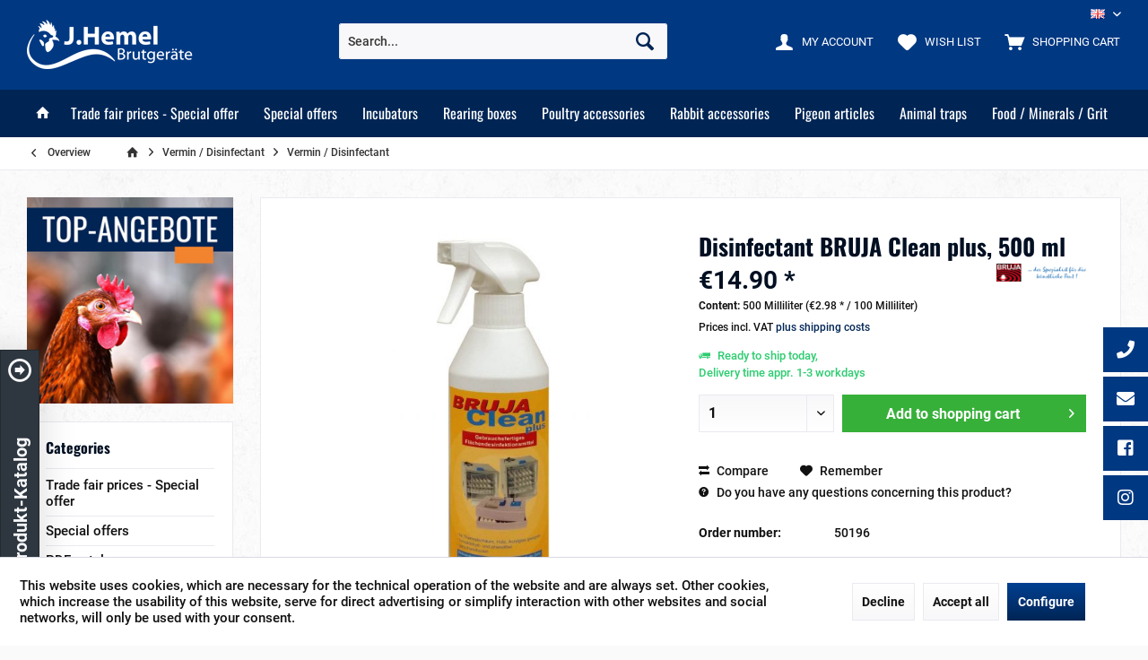

--- FILE ---
content_type: text/html; charset=UTF-8
request_url: https://www.hemel.de/shop/en/insecticidesdisinfectants/insecticides/disinfectant-bruja-clean-plus-500-ml
body_size: 30616
content:
<!DOCTYPE html> <html class="no-js" lang="en" itemscope="itemscope" itemtype="https://schema.org/WebPage"> <head> <meta charset="utf-8"><script>window.dataLayer = window.dataLayer || [];</script><script>window.dataLayer.push({"ecommerce":{"detail":{"actionField":{"list":"Vermin \/ Disinfectant"},"products":[{"name":"Disinfectant BRUJA Clean plus, 500 ml","id":"50196","price":"14.9","brand":"Bruja","category":"Vermin \/ Disinfectant","variant":""}]},"currencyCode":"EUR"},"google_tag_params":{"ecomm_pagetype":"product","ecomm_prodid":"50196"}});</script><!-- WbmTagManager -->
<script>
var googleTagManagerFunction = function(w,d,s,l,i) {
    w[l]=w[l]||[];
    w[l].push({'gtm.start':new Date().getTime(),event:'gtm.js'});
    var f=d.getElementsByTagName(s)[0],j=d.createElement(s),dl=l!='dataLayer'?'&l='+l:'';
    j.async=true;
    j.src='https://www.googletagmanager.com/gtm.js?id='+i+dl+'';
    f.parentNode.insertBefore(j,f);
};

setTimeout(() => {
    googleTagManagerFunction(window,document,'script','dataLayer','GTM-NL4KWXV');
}, 3000);
</script>
<!-- End WbmTagManager --> <meta name="author" content="" /> <meta name="robots" content="index,follow" /> <meta name="revisit-after" content="15 days" /> <meta name="keywords" content="and, for, disease, influenza, surfaces, from, After, Clean, (e.g., all, as, hatching, animals:, could, 30, plus, animal, fungi, bacteria, to" /> <meta name="description" content="30 Jahre Erfahrung bei Brutmaschinen. Direkt vom Hersteller. Brutapparate, Inkubatoren, Brutmaschinen für Vereine und Schulen. Kaufen Sie direkt zum …" /> <meta property="og:type" content="product" /> <meta property="og:site_name" content="Hemel Incubators" /> <meta property="og:url" content="https://www.hemel.de/shop/en/insecticidesdisinfectants/insecticides/disinfectant-bruja-clean-plus-500-ml" /> <meta property="og:title" content="Disinfectant BRUJA Clean plus, 500 ml" /> <meta property="og:description" content="An incubator should be thoroughly cleaned and disinfected after each hatching. This prevents pathogens or harmful fungi from forming, which could…" /> <meta property="og:image" content="https://www.hemel.de/media/image/ac/fe/ae/50196.jpg" /> <meta property="product:brand" content="Bruja" /> <meta property="product:price" content="14,90" /> <meta property="product:product_link" content="https://www.hemel.de/shop/en/insecticidesdisinfectants/insecticides/disinfectant-bruja-clean-plus-500-ml" /> <meta name="twitter:card" content="product" /> <meta name="twitter:site" content="Hemel Incubators" /> <meta name="twitter:title" content="Disinfectant BRUJA Clean plus, 500 ml" /> <meta name="twitter:description" content="An incubator should be thoroughly cleaned and disinfected after each hatching. This prevents pathogens or harmful fungi from forming, which could…" /> <meta name="twitter:image" content="https://www.hemel.de/media/image/ac/fe/ae/50196.jpg" /> <meta itemprop="copyrightHolder" content="Hemel Incubators" /> <meta itemprop="copyrightYear" content="2014" /> <meta itemprop="isFamilyFriendly" content="True" /> <meta itemprop="image" content="https://www.hemel.de/media/image/16/29/68/2022_logo_hemel.png" /> <meta name="viewport" content="width=device-width, initial-scale=1.0"> <meta name="mobile-web-app-capable" content="yes"> <meta name="apple-mobile-web-app-title" content="Hemel Incubators"> <meta name="apple-mobile-web-app-capable" content="yes"> <meta name="apple-mobile-web-app-status-bar-style" content="default"> <link rel="alternate" hreflang="de-DE" href="https://www.hemel.de/ungeziefer-desinfektionsmittel/ungeziefer-desinfektionsmittel/desinfektionsmittel-bruja-clean-plus-500-ml.html" /> <link rel="alternate" hreflang="en-GB" href="https://www.hemel.de/shop/en/insecticidesdisinfectants/insecticides/disinfectant-bruja-clean-plus-500-ml" /> <link rel="apple-touch-icon-precomposed" href="https://www.hemel.de/media/image/63/54/8c/favicon.png"> <link rel="shortcut icon" href="https://www.hemel.de/media/image/63/54/8c/favicon.png"> <meta name="msapplication-navbutton-color" content="#002555" /> <meta name="application-name" content="Hemel Incubators" /> <meta name="msapplication-starturl" content="https://www.hemel.de/shop/en/" /> <meta name="msapplication-window" content="width=1024;height=768" /> <meta name="msapplication-TileImage" content="https://www.hemel.de/media/image/63/54/8c/favicon.png"> <meta name="msapplication-TileColor" content="#002555"> <meta name="theme-color" content="#002555" /> <link rel="canonical" href="https://www.hemel.de/shop/en/insecticidesdisinfectants/insecticides/disinfectant-bruja-clean-plus-500-ml" /> <title itemprop="name">Desinfektionsmittel Bruja | Hemel Incubators</title> <link href="https://fonts.googleapis.com/css?family=Roboto:300,400,600%7COswald:400,600,700" rel="stylesheet"> <link href="/web/cache/1766837418_5dae1b5089daef45e5cba3f8cb5dad63.css" media="all" rel="stylesheet" type="text/css" /> </head> <body class="is--ctl-detail is--act-index tcinntheme themeware-strong layout-fullwidth-boxed gwfont1 gwfont2 headtyp-3 header-3 no-sticky" ><!-- WbmTagManager (noscript) -->
<noscript><iframe src="https://www.googletagmanager.com/ns.html?id=GTM-NL4KWXV"
            height="0" width="0" style="display:none;visibility:hidden"></iframe></noscript>
<!-- End WbmTagManager (noscript) --> <div data-paypalUnifiedMetaDataContainer="true" data-paypalUnifiedRestoreOrderNumberUrl="https://www.hemel.de/shop/en/widgets/PaypalUnifiedOrderNumber/restoreOrderNumber" class="is--hidden"> </div> <div class="page-wrap"> <noscript class="noscript-main"> <div class="alert is--warning"> <div class="alert--icon"> <i class="icon--element icon--warning"></i> </div> <div class="alert--content"> To be able to use Hemel&#x20;Incubators in full range, we recommend activating Javascript in your browser. </div> </div> </noscript> <header class="header-main mobil-usp"> <div class="topbar top-bar cart-price-hide"> <div class="top-bar--navigation" role="menubar">  <div class="top-bar--language navigation--entry"> <form method="post" class="language--form"> <div class="field--select"> <div class="language--flag en_GB">EN</div> <select name="__shop" class="language--select" data-auto-submit="true"> <option value="1" > DE </option> <option value="3" selected="selected"> EN </option> </select> <input type="hidden" name="__redirect" value="1"> <span class="arrow"></span> </div> </form> </div>  </div> <div class="header-container"> <div class="header-logo-and-suche"> <div class="logo hover-typ-1" role="banner"> <a class="logo--link" href="https://www.hemel.de/shop/en/" title="Hemel Incubators - Switch to homepage"> <picture> <source srcset="https://www.hemel.de/media/image/16/29/68/2022_logo_hemel.png" media="(min-width: 78.75em)"> <source srcset="https://www.hemel.de/media/image/16/29/68/2022_logo_hemel.png" media="(min-width: 64em)"> <source srcset="https://www.hemel.de/media/image/16/29/68/2022_logo_hemel.png" media="(min-width: 48em)"> <img srcset="https://www.hemel.de/media/image/16/29/68/2022_logo_hemel.png" alt="Hemel Incubators - Switch to homepage" title="Hemel Incubators - Switch to homepage"/> </picture> </a> </div> </div> <div id="header--searchform" data-search="true" aria-haspopup="true"> <form action="/shop/en/search" method="get" class="main-search--form"> <input type="search" name="sSearch" class="main-search--field" autocomplete="off" autocapitalize="off" placeholder="Search..." maxlength="30" /> <button type="submit" class="main-search--button"> <i class="icon--search"></i> <span class="main-search--text"></span> </button> <div class="form--ajax-loader">&nbsp;</div> </form> <div class="main-search--results"></div> </div> <div class="notepad-and-cart top-bar--navigation">  <div class="navigation--entry entry--cart" role="menuitem"> <a class="is--icon-left cart--link titletooltip" href="https://www.hemel.de/shop/en/checkout/cart" title="Shopping cart"> <i class="icon--basket"></i> <span class="cart--display"> Shopping cart </span> <span class="badge is--minimal cart--quantity is--hidden">0</span> </a> <div class="ajax-loader">&nbsp;</div> </div> <div class="navigation--entry entry--notepad" role="menuitem"> <a href="https://www.hemel.de/shop/en/note" title="Wish list"> <i class="icon--heart"></i> <span class="notepad--name"> Wish list </span> </a> </div> <div id="useraccountmenu" title="Customer account" class="navigation--entry account-dropdown has--drop-down" role="menuitem" data-offcanvas="true" data-offcanvasselector=".account-dropdown-container"> <span class="account--display"> <i class="icon--account"></i> <span class="name--account">My account</span> </span> <div class="account-dropdown-container"> <div class="entry--close-off-canvas"> <a href="#close-account-menu" class="account--close-off-canvas" title="Close menu"> Close menu <i class="icon--arrow-right"></i> </a> </div> <span>Customer account</span> <a href="https://www.hemel.de/shop/en/account" title="My account" class="anmelden--button btn is--primary service--link">Login</a> <div class="registrieren-container">or <a href="https://www.hemel.de/shop/en/account" title="My account" class="service--link">register</a></div> <div class="infotext-container">Nach der Anmeldung, können Sie hier auf Ihren Kundenbereich zugreifen.</div> </div> </div>  <div class="navigation--entry entry--compare is--hidden" role="menuitem" aria-haspopup="true" data-drop-down-menu="true"> <div>   </div> </div> </div> <div class="navigation--entry entry--menu-left" role="menuitem"> <a class="entry--link entry--trigger is--icon-left" href="#offcanvas--left" data-offcanvas="true" data-offCanvasSelector=".sidebar-main"> <i class="icon--menu"></i> <span class="menu--name">Menu</span> </a> </div> </div> </div> <div class="headbar colorwhite"> <nav class="navigation-main hide-kategorie-button hover-typ-2 font-family-sekundary" data-tc-menu-headline="false" data-tc-menu-text="false"> <div data-menu-scroller="true" data-listSelector=".navigation--list.container" data-viewPortSelector=".navigation--list-wrapper" data-stickyMenu="true" data-stickyMenuTablet="0" data-stickyMenuPhone="0" data-stickyMenuPosition="400" data-stickyMenuDuration="300" > <div class="navigation--list-wrapper"> <ul class="navigation--list container" role="menubar" itemscope="itemscope" itemtype="https://schema.org/SiteNavigationElement"> <li class="navigation--entry is--home homeiconlink" role="menuitem"> <a class="navigation--link is--first" href="https://www.hemel.de/shop/en/" title="Home" itemprop="url"> <i itemprop="name" class="icon--house"></i> </a> </li><li class="navigation--entry" role="menuitem"><a class="navigation--link" href="https://www.hemel.de/shop/en/trade-fair-prices-special-offer/" title="Trade fair prices - Special offer" aria-label="Trade fair prices - Special offer" itemprop="url"><span itemprop="name">Trade fair prices - Special offer</span></a></li><li class="navigation--entry" role="menuitem"><a class="navigation--link" href="https://www.hemel.de/shop/en/special-offers/" title="Special offers" aria-label="Special offers" itemprop="url"><span itemprop="name">Special offers</span></a></li><li class="navigation--entry" role="menuitem"><a class="navigation--link" href="https://www.hemel.de/shop/en/incubators/" title="Incubators" aria-label="Incubators" itemprop="url"><span itemprop="name">Incubators</span></a></li><li class="navigation--entry" role="menuitem"><a class="navigation--link" href="https://www.hemel.de/shop/en/rearing-boxes/" title="Rearing boxes" aria-label="Rearing boxes" itemprop="url"><span itemprop="name">Rearing boxes</span></a></li><li class="navigation--entry" role="menuitem"><a class="navigation--link" href="https://www.hemel.de/shop/en/poultry-accessories/" title="Poultry accessories " aria-label="Poultry accessories " itemprop="url"><span itemprop="name">Poultry accessories </span></a></li><li class="navigation--entry" role="menuitem"><a class="navigation--link" href="https://www.hemel.de/shop/en/rabbit-accessories/" title="Rabbit accessories" aria-label="Rabbit accessories" itemprop="url"><span itemprop="name">Rabbit accessories</span></a></li><li class="navigation--entry" role="menuitem"><a class="navigation--link" href="https://www.hemel.de/shop/en/pigeon-articles/" title="Pigeon articles" aria-label="Pigeon articles" itemprop="url"><span itemprop="name">Pigeon articles</span></a></li><li class="navigation--entry" role="menuitem"><a class="navigation--link" href="https://www.hemel.de/shop/en/animal-traps/" title="Animal traps" aria-label="Animal traps" itemprop="url"><span itemprop="name">Animal traps</span></a></li><li class="navigation--entry" role="menuitem"><a class="navigation--link" href="https://www.hemel.de/shop/en/food-minerals-grit/" title="Food / Minerals / Grit " aria-label="Food / Minerals / Grit " itemprop="url"><span itemprop="name">Food / Minerals / Grit </span></a></li> </ul> </div> <div class="advanced-menu" data-advanced-menu="true" data-hoverDelay=""> <div class="menu--container"> <div class="button-container"> <a href="https://www.hemel.de/shop/en/trade-fair-prices-special-offer/" class="button--category" aria-label="To category Trade fair prices - Special offer" title="To category Trade fair prices - Special offer"> <i class="icon--arrow-right"></i> To category Trade fair prices - Special offer </a> <span class="button--close"> <i class="icon--cross"></i> </span> </div> </div> <div class="menu--container"> <div class="button-container"> <a href="https://www.hemel.de/shop/en/special-offers/" class="button--category" aria-label="To category Special offers" title="To category Special offers"> <i class="icon--arrow-right"></i> To category Special offers </a> <span class="button--close"> <i class="icon--cross"></i> </span> </div> <div class="content--wrapper has--content has--teaser"> <ul class="menu--list menu--level-0 columns--2" style="width: 50%;"> <li class="menu--list-item item--level-0" style="width: 100%"> <a href="https://www.hemel.de/shop/en/special-offers/rabbit-accessories/" class="menu--list-item-link" aria-label="Rabbit accessories" title="Rabbit accessories">Rabbit accessories</a> </li> <li class="menu--list-item item--level-0" style="width: 100%"> <a href="https://www.hemel.de/shop/en/special-offers/incubators/" class="menu--list-item-link" aria-label="Incubators " title="Incubators ">Incubators </a> </li> <li class="menu--list-item item--level-0" style="width: 100%"> <a href="https://www.hemel.de/shop/en/special-offers/poultry-accessories/" class="menu--list-item-link" aria-label="Poultry accessories " title="Poultry accessories ">Poultry accessories </a> </li> <li class="menu--list-item item--level-0" style="width: 100%"> <a href="https://www.hemel.de/shop/en/special-offers/bird-accessories/" class="menu--list-item-link" aria-label="Bird accessories" title="Bird accessories">Bird accessories</a> </li> </ul> <div class="menu--delimiter" style="right: 50%;"></div> <div class="menu--teaser" style="width: 50%;"> <div class="teaser--headline">Hemel Brutgeräte Sonderangebote</div> <div class="teaser--text"> Sonderangebote einmalig reduziert! Kaufen Sie jetzt zum Top Preis. Ihr Top Angebot bei J. Hemel Brutmaschinen. <a class="teaser--text-link" href="https://www.hemel.de/shop/en/special-offers/" aria-label="learn more" title="learn more"> learn more </a> </div> </div> </div> </div> <div class="menu--container"> <div class="button-container"> <a href="https://www.hemel.de/shop/en/incubators/" class="button--category" aria-label="To category Incubators" title="To category Incubators"> <i class="icon--arrow-right"></i> To category Incubators </a> <span class="button--close"> <i class="icon--cross"></i> </span> </div> <div class="content--wrapper has--content has--teaser"> <ul class="menu--list menu--level-0 columns--2" style="width: 50%;"> <li class="menu--list-item item--level-0" style="width: 100%"> <a href="https://www.hemel.de/shop/en/incubators/incubators-made-of-wood/" class="menu--list-item-link" aria-label="Incubators made of wood" title="Incubators made of wood">Incubators made of wood</a> <ul class="menu--list menu--level-1 columns--2"> <li class="menu--list-item item--level-1"> <a href="https://www.hemel.de/shop/en/incubators/incubators-made-of-wood/a-models-standard-wood/" class="menu--list-item-link" aria-label="A-models standard wood" title="A-models standard wood">A-models standard wood</a> </li> <li class="menu--list-item item--level-1"> <a href="https://www.hemel.de/shop/en/incubators/incubators-made-of-wood/b-models-standard-wood/" class="menu--list-item-link" aria-label="B-models standard wood" title="B-models standard wood">B-models standard wood</a> </li> <li class="menu--list-item item--level-1"> <a href="https://www.hemel.de/shop/en/incubators/incubators-made-of-wood/sk-computer-control-wood/" class="menu--list-item-link" aria-label="SK - Computer control wood" title="SK - Computer control wood">SK - Computer control wood</a> </li> <li class="menu--list-item item--level-1"> <a href="https://www.hemel.de/shop/en/incubators/incubators-made-of-wood/sv-computer-control-wood/" class="menu--list-item-link" aria-label="SV - Computer control wood" title="SV - Computer control wood">SV - Computer control wood</a> </li> <li class="menu--list-item item--level-1"> <a href="https://www.hemel.de/shop/en/incubators/incubators-made-of-wood/show-brooder/" class="menu--list-item-link" aria-label="Show brooder " title="Show brooder ">Show brooder </a> </li> </ul> </li> <li class="menu--list-item item--level-0" style="width: 100%"> <a href="https://www.hemel.de/shop/en/incubators/plastic-incubators/" class="menu--list-item-link" aria-label="Plastic incubators" title="Plastic incubators">Plastic incubators</a> <ul class="menu--list menu--level-1 columns--2"> <li class="menu--list-item item--level-1"> <a href="https://www.hemel.de/shop/en/incubators/plastic-incubators/top-profi-tilt-turn/" class="menu--list-item-link" aria-label="Top-Profi - Tilt turn" title="Top-Profi - Tilt turn">Top-Profi - Tilt turn</a> </li> <li class="menu--list-item item--level-1"> <a href="https://www.hemel.de/shop/en/incubators/plastic-incubators/sofie-computer-control/" class="menu--list-item-link" aria-label="Sofie - Computer control" title="Sofie - Computer control">Sofie - Computer control</a> </li> <li class="menu--list-item item--level-1"> <a href="https://www.hemel.de/shop/en/incubators/plastic-incubators/easy-series/" class="menu--list-item-link" aria-label="Easy - Series" title="Easy - Series">Easy - Series</a> </li> <li class="menu--list-item item--level-1"> <a href="https://www.hemel.de/shop/en/incubators/plastic-incubators/thermo-de-lux-series/" class="menu--list-item-link" aria-label="Thermo de lux - Series" title="Thermo de lux - Series">Thermo de lux - Series</a> </li> <li class="menu--list-item item--level-1"> <a href="https://www.hemel.de/shop/en/incubators/plastic-incubators/reptile-incubators/" class="menu--list-item-link" aria-label="Reptile incubators" title="Reptile incubators">Reptile incubators</a> </li> <li class="menu--list-item item--level-1"> <a href="https://www.hemel.de/shop/en/incubators/plastic-incubators/euro-star-serie/" class="menu--list-item-link" aria-label="Euro-Star Serie" title="Euro-Star Serie">Euro-Star Serie</a> </li> <li class="menu--list-item item--level-1"> <a href="https://www.hemel.de/shop/en/incubators/plastic-incubators/multi-hatchers-hatchers/" class="menu--list-item-link" aria-label="Multi hatchers &amp; hatchers " title="Multi hatchers &amp; hatchers ">Multi hatchers & hatchers </a> </li> </ul> </li> <li class="menu--list-item item--level-0" style="width: 100%"> <a href="https://www.hemel.de/shop/en/incubators/incubators-with-tipping/" class="menu--list-item-link" aria-label="Incubators with tipping" title="Incubators with tipping">Incubators with tipping</a> <ul class="menu--list menu--level-1 columns--2"> <li class="menu--list-item item--level-1"> <a href="https://www.hemel.de/shop/en/incubators/incubators-with-tipping/lundi/" class="menu--list-item-link" aria-label="Lundi" title="Lundi">Lundi</a> </li> <li class="menu--list-item item--level-1"> <a href="https://www.hemel.de/shop/en/incubators/incubators-with-tipping/top-profi/" class="menu--list-item-link" aria-label="Top-Profi" title="Top-Profi">Top-Profi</a> </li> <li class="menu--list-item item--level-1"> <a href="https://www.hemel.de/shop/en/incubators/incubators-with-tipping/euro-star-serie/" class="menu--list-item-link" aria-label="Euro-Star Serie " title="Euro-Star Serie ">Euro-Star Serie </a> </li> </ul> </li> <li class="menu--list-item item--level-0" style="width: 100%"> <a href="https://www.hemel.de/shop/en/incubators/incubators-for-parrots-birds-of-prey/" class="menu--list-item-link" aria-label="Incubators for parrots / birds of prey" title="Incubators for parrots / birds of prey">Incubators for parrots / birds of prey</a> </li> <li class="menu--list-item item--level-0" style="width: 100%"> <a href="https://www.hemel.de/shop/en/incubators/small-brooders/" class="menu--list-item-link" aria-label="Small brooders" title="Small brooders">Small brooders</a> <ul class="menu--list menu--level-1 columns--2"> <li class="menu--list-item item--level-1"> <a href="https://www.hemel.de/shop/en/incubators/small-brooders/brinsea/" class="menu--list-item-link" aria-label="Brinsea" title="Brinsea">Brinsea</a> </li> <li class="menu--list-item item--level-1"> <a href="https://www.hemel.de/shop/en/incubators/small-brooders/surface-brooders/" class="menu--list-item-link" aria-label="Surface brooders" title="Surface brooders">Surface brooders</a> </li> <li class="menu--list-item item--level-1"> <a href="https://www.hemel.de/shop/en/incubators/small-brooders/rcom/" class="menu--list-item-link" aria-label="Rcom" title="Rcom">Rcom</a> </li> </ul> </li> <li class="menu--list-item item--level-0" style="width: 100%"> <a href="https://www.hemel.de/shop/en/incubators/additional-hordes/" class="menu--list-item-link" aria-label="Additional hordes" title="Additional hordes">Additional hordes</a> <ul class="menu--list menu--level-1 columns--2"> <li class="menu--list-item item--level-1"> <a href="https://www.hemel.de/shop/en/incubators/additional-hordes/plastic-roller-trays/" class="menu--list-item-link" aria-label="Plastic roller trays" title="Plastic roller trays">Plastic roller trays</a> </li> <li class="menu--list-item item--level-1"> <a href="https://www.hemel.de/shop/en/incubators/additional-hordes/wooden-roller-trays/" class="menu--list-item-link" aria-label="Wooden roller trays" title="Wooden roller trays">Wooden roller trays</a> </li> <li class="menu--list-item item--level-1"> <a href="https://www.hemel.de/shop/en/incubators/additional-hordes/tilting-trays-made-of-aluminum/" class="menu--list-item-link" aria-label="Tilting trays made of aluminum" title="Tilting trays made of aluminum">Tilting trays made of aluminum</a> </li> </ul> </li> <li class="menu--list-item item--level-0" style="width: 100%"> <a href="https://www.hemel.de/shop/en/incubators/spare-parts-accessories-brooders/" class="menu--list-item-link" aria-label="Spare parts / accessories (brooders)" title="Spare parts / accessories (brooders)">Spare parts / accessories (brooders)</a> <ul class="menu--list menu--level-1 columns--2"> <li class="menu--list-item item--level-1"> <a href="https://www.hemel.de/shop/en/incubators/spare-parts-accessories-brooders/thermometer-hygrometer/" class="menu--list-item-link" aria-label="Thermometer / Hygrometer" title="Thermometer / Hygrometer">Thermometer / Hygrometer</a> </li> <li class="menu--list-item item--level-1"> <a href="https://www.hemel.de/shop/en/incubators/spare-parts-accessories-brooders/heaters/" class="menu--list-item-link" aria-label="Heaters" title="Heaters">Heaters</a> </li> <li class="menu--list-item item--level-1"> <a href="https://www.hemel.de/shop/en/incubators/spare-parts-accessories-brooders/general-spare-parts/" class="menu--list-item-link" aria-label="General spare parts" title="General spare parts">General spare parts</a> </li> <li class="menu--list-item item--level-1"> <a href="https://www.hemel.de/shop/en/incubators/spare-parts-accessories-brooders/computer-electronic-controls/" class="menu--list-item-link" aria-label="Computer / electronic controls" title="Computer / electronic controls">Computer / electronic controls</a> </li> <li class="menu--list-item item--level-1"> <a href="https://www.hemel.de/shop/en/incubators/spare-parts-accessories-brooders/connections-water-tanks/" class="menu--list-item-link" aria-label="Connections - water tanks" title="Connections - water tanks">Connections - water tanks</a> </li> <li class="menu--list-item item--level-1"> <a href="https://www.hemel.de/shop/en/incubators/spare-parts-accessories-brooders/turning-motors/" class="menu--list-item-link" aria-label="Turning motors" title="Turning motors">Turning motors</a> </li> <li class="menu--list-item item--level-1"> <a href="https://www.hemel.de/shop/en/incubators/spare-parts-accessories-brooders/fans/" class="menu--list-item-link" aria-label="fans" title="fans">fans</a> </li> </ul> </li> </ul> <div class="menu--delimiter" style="right: 50%;"></div> <div class="menu--teaser" style="width: 50%;"> <a href="https://www.hemel.de/shop/en/incubators/" aria-label="To category Incubators" title="To category Incubators" class="teaser--image" style="background-image: url(https://www.hemel.de/media/image/b7/59/ae/Brutcontrol_Hemel.jpg);"></a> <div class="teaser--headline">Brutmaschinen, Inkubatoren und mehr</div> <div class="teaser--text"> Neueste Brutmaschinen, Technik vom Feinsten für Hühner, Enten,... Mit über 25 Jahren Erfahrung in der Herstellung von Brutmaschinen und Aufzuchtzubehör für Geflügel sind wir einer der führenden Hersteller am Markt. Sie bekommen bei uns... <a class="teaser--text-link" href="https://www.hemel.de/shop/en/incubators/" aria-label="learn more" title="learn more"> learn more </a> </div> </div> </div> </div> <div class="menu--container"> <div class="button-container"> <a href="https://www.hemel.de/shop/en/rearing-boxes/" class="button--category" aria-label="To category Rearing boxes" title="To category Rearing boxes"> <i class="icon--arrow-right"></i> To category Rearing boxes </a> <span class="button--close"> <i class="icon--cross"></i> </span> </div> <div class="content--wrapper has--content has--teaser"> <ul class="menu--list menu--level-0 columns--2" style="width: 50%;"> <li class="menu--list-item item--level-0" style="width: 100%"> <a href="https://www.hemel.de/shop/en/rearing-boxes/chick-houses-incubators-for-chicks/" class="menu--list-item-link" aria-label="Chick houses / Incubators for chicks" title="Chick houses / Incubators for chicks">Chick houses / Incubators for chicks</a> </li> <li class="menu--list-item item--level-0" style="width: 100%"> <a href="https://www.hemel.de/shop/en/rearing-boxes/chick-houses-for-parrots-falcons/" class="menu--list-item-link" aria-label="Chick houses for parrots / falcons" title="Chick houses for parrots / falcons">Chick houses for parrots / falcons</a> </li> <li class="menu--list-item item--level-0" style="width: 100%"> <a href="https://www.hemel.de/shop/en/rearing-boxes/spare-parts-accessories-rearing-boxes/" class="menu--list-item-link" aria-label="Spare parts / accessories (rearing boxes)" title="Spare parts / accessories (rearing boxes)">Spare parts / accessories (rearing boxes)</a> </li> </ul> <div class="menu--delimiter" style="right: 50%;"></div> <div class="menu--teaser" style="width: 50%;"> <a href="https://www.hemel.de/shop/en/rearing-boxes/" aria-label="To category Rearing boxes" title="To category Rearing boxes" class="teaser--image" style="background-image: url(https://www.hemel.de/media/image/63/76/c5/Kategorie_Teaser_Kuekenheime.jpg);"></a> <div class="teaser--headline">Aufzuchtboxen und Kükenheime für Hühner, Enten, Wachteln</div> </div> </div> </div> <div class="menu--container"> <div class="button-container"> <a href="https://www.hemel.de/shop/en/poultry-accessories/" class="button--category" aria-label="To category Poultry accessories " title="To category Poultry accessories "> <i class="icon--arrow-right"></i> To category Poultry accessories </a> <span class="button--close"> <i class="icon--cross"></i> </span> </div> <div class="content--wrapper has--content has--teaser"> <ul class="menu--list menu--level-0 columns--2" style="width: 50%;"> <li class="menu--list-item item--level-0" style="width: 100%"> <a href="https://www.hemel.de/shop/en/poultry-accessories/drinkers/" class="menu--list-item-link" aria-label="Drinkers" title="Drinkers">Drinkers</a> <ul class="menu--list menu--level-1 columns--2"> <li class="menu--list-item item--level-1"> <a href="https://www.hemel.de/shop/en/poultry-accessories/drinkers/automatic-drinkers/" class="menu--list-item-link" aria-label="Automatic drinkers" title="Automatic drinkers">Automatic drinkers</a> </li> <li class="menu--list-item item--level-1"> <a href="https://www.hemel.de/shop/en/poultry-accessories/drinkers/inverted-double-cylinder-drinkers/" class="menu--list-item-link" aria-label="Inverted, double cylinder drinkers" title="Inverted, double cylinder drinkers">Inverted, double cylinder drinkers</a> </li> <li class="menu--list-item item--level-1"> <a href="https://www.hemel.de/shop/en/poultry-accessories/drinkers/drinking-bucket/" class="menu--list-item-link" aria-label="Drinking bucket" title="Drinking bucket">Drinking bucket</a> </li> <li class="menu--list-item item--level-1"> <a href="https://www.hemel.de/shop/en/poultry-accessories/drinkers/watering-systems/" class="menu--list-item-link" aria-label="Watering systems" title="Watering systems">Watering systems</a> </li> </ul> </li> <li class="menu--list-item item--level-0" style="width: 100%"> <a href="https://www.hemel.de/shop/en/poultry-accessories/troughs/" class="menu--list-item-link" aria-label="Troughs" title="Troughs">Troughs</a> <ul class="menu--list menu--level-1 columns--2"> <li class="menu--list-item item--level-1"> <a href="https://www.hemel.de/shop/en/poultry-accessories/troughs/made-of-plastic/" class="menu--list-item-link" aria-label="made of plastic" title="made of plastic">made of plastic</a> </li> <li class="menu--list-item item--level-1"> <a href="https://www.hemel.de/shop/en/poultry-accessories/troughs/made-of-metal/" class="menu--list-item-link" aria-label="made of metal" title="made of metal">made of metal</a> </li> </ul> </li> <li class="menu--list-item item--level-0" style="width: 100%"> <a href="https://www.hemel.de/shop/en/poultry-accessories/laying-nests/" class="menu--list-item-link" aria-label="Laying nests" title="Laying nests">Laying nests</a> </li> <li class="menu--list-item item--level-0" style="width: 100%"> <a href="https://www.hemel.de/shop/en/poultry-accessories/grain-mills/" class="menu--list-item-link" aria-label="Grain mills" title="Grain mills">Grain mills</a> </li> <li class="menu--list-item item--level-0" style="width: 100%"> <a href="https://www.hemel.de/shop/en/poultry-accessories/transport-boxes/" class="menu--list-item-link" aria-label="Transport boxes" title="Transport boxes">Transport boxes</a> </li> <li class="menu--list-item item--level-0" style="width: 100%"> <a href="https://www.hemel.de/shop/en/poultry-accessories/landing-nets-miscellaneous/" class="menu--list-item-link" aria-label="Landing nets / Miscellaneous" title="Landing nets / Miscellaneous">Landing nets / Miscellaneous</a> </li> <li class="menu--list-item item--level-0" style="width: 100%"> <a href="https://www.hemel.de/shop/en/poultry-accessories/heating-plates/" class="menu--list-item-link" aria-label="Heating plates" title="Heating plates">Heating plates</a> </li> <li class="menu--list-item item--level-0" style="width: 100%"> <a href="https://www.hemel.de/shop/en/poultry-accessories/automatic-feeders/" class="menu--list-item-link" aria-label="Automatic feeders" title="Automatic feeders">Automatic feeders</a> </li> <li class="menu--list-item item--level-0" style="width: 100%"> <a href="https://www.hemel.de/shop/en/poultry-accessories/heat-lamps/" class="menu--list-item-link" aria-label="Heat lamps" title="Heat lamps">Heat lamps</a> </li> <li class="menu--list-item item--level-0" style="width: 100%"> <a href="https://www.hemel.de/shop/en/poultry-accessories/drinking-trough-warmers/" class="menu--list-item-link" aria-label="Drinking trough warmers" title="Drinking trough warmers">Drinking trough warmers</a> </li> <li class="menu--list-item item--level-0" style="width: 100%"> <a href="https://www.hemel.de/shop/en/poultry-accessories/quail-boxes/" class="menu--list-item-link" aria-label="Quail boxes" title="Quail boxes">Quail boxes</a> </li> <li class="menu--list-item item--level-0" style="width: 100%"> <a href="https://www.hemel.de/shop/en/poultry-accessories/egg-combs/" class="menu--list-item-link" aria-label="Egg combs" title="Egg combs">Egg combs</a> </li> <li class="menu--list-item item--level-0" style="width: 100%"> <a href="https://www.hemel.de/shop/en/poultry-accessories/rings-chick-tags-glasses-eggs/" class="menu--list-item-link" aria-label="Rings / Chick tags / Glasses / Eggs" title="Rings / Chick tags / Glasses / Eggs">Rings / Chick tags / Glasses / Eggs</a> </li> <li class="menu--list-item item--level-0" style="width: 100%"> <a href="https://www.hemel.de/shop/en/poultry-accessories/door-opener/" class="menu--list-item-link" aria-label="Door opener" title="Door opener">Door opener</a> </li> </ul> <div class="menu--delimiter" style="right: 50%;"></div> <div class="menu--teaser" style="width: 50%;"> <a href="https://www.hemel.de/shop/en/poultry-accessories/" aria-label="To category Poultry accessories " title="To category Poultry accessories " class="teaser--image" style="background-image: url(https://www.hemel.de/media/image/d6/d3/9c/AdobeStock_122770811.jpg);"></a> </div> </div> </div> <div class="menu--container"> <div class="button-container"> <a href="https://www.hemel.de/shop/en/rabbit-accessories/" class="button--category" aria-label="To category Rabbit accessories" title="To category Rabbit accessories"> <i class="icon--arrow-right"></i> To category Rabbit accessories </a> <span class="button--close"> <i class="icon--cross"></i> </span> </div> <div class="content--wrapper has--content has--teaser"> <ul class="menu--list menu--level-0 columns--2" style="width: 50%;"> <li class="menu--list-item item--level-0" style="width: 100%"> <a href="https://www.hemel.de/shop/en/rabbit-accessories/holders-nipples-tubes/" class="menu--list-item-link" aria-label="Holders / nipples / tubes" title="Holders / nipples / tubes">Holders / nipples / tubes</a> </li> <li class="menu--list-item item--level-0" style="width: 100%"> <a href="https://www.hemel.de/shop/en/rabbit-accessories/drinkers-drinking-systems/" class="menu--list-item-link" aria-label="Drinkers / Drinking systems" title="Drinkers / Drinking systems">Drinkers / Drinking systems</a> </li> <li class="menu--list-item item--level-0" style="width: 100%"> <a href="https://www.hemel.de/shop/en/rabbit-accessories/droppings-trays-grids/" class="menu--list-item-link" aria-label="Droppings trays / grids" title="Droppings trays / grids">Droppings trays / grids</a> </li> <li class="menu--list-item item--level-0" style="width: 100%"> <a href="https://www.hemel.de/shop/en/rabbit-accessories/rodent-houses/" class="menu--list-item-link" aria-label="Rodent houses" title="Rodent houses">Rodent houses</a> </li> <li class="menu--list-item item--level-0" style="width: 100%"> <a href="https://www.hemel.de/shop/en/rabbit-accessories/bowls-feeders-hay-racks/" class="menu--list-item-link" aria-label="Bowls / feeders / hay racks" title="Bowls / feeders / hay racks">Bowls / feeders / hay racks</a> </li> <li class="menu--list-item item--level-0" style="width: 100%"> <a href="https://www.hemel.de/shop/en/rabbit-accessories/scales/" class="menu--list-item-link" aria-label="Scales" title="Scales">Scales</a> </li> </ul> <div class="menu--delimiter" style="right: 50%;"></div> <div class="menu--teaser" style="width: 50%;"> <a href="https://www.hemel.de/shop/en/rabbit-accessories/" aria-label="To category Rabbit accessories" title="To category Rabbit accessories" class="teaser--image" style="background-image: url(https://www.hemel.de/media/image/bd/0f/09/Kategorie_Teaser_Kaninchen.jpg);"></a> </div> </div> </div> <div class="menu--container"> <div class="button-container"> <a href="https://www.hemel.de/shop/en/pigeon-articles/" class="button--category" aria-label="To category Pigeon articles" title="To category Pigeon articles"> <i class="icon--arrow-right"></i> To category Pigeon articles </a> <span class="button--close"> <i class="icon--cross"></i> </span> </div> <div class="content--wrapper has--content has--teaser"> <ul class="menu--list menu--level-0 columns--2" style="width: 50%;"> <li class="menu--list-item item--level-0" style="width: 100%"> <a href="https://www.hemel.de/shop/en/pigeon-articles/drinkers-troughs/" class="menu--list-item-link" aria-label="Drinkers &amp; troughs" title="Drinkers &amp; troughs">Drinkers & troughs</a> </li> <li class="menu--list-item item--level-0" style="width: 100%"> <a href="https://www.hemel.de/shop/en/pigeon-articles/accessories-nesting-trays/" class="menu--list-item-link" aria-label="Accessories / Nesting trays" title="Accessories / Nesting trays">Accessories / Nesting trays</a> </li> <li class="menu--list-item item--level-0" style="width: 100%"> <a href="https://www.hemel.de/shop/en/pigeon-articles/perching-racks-widower-cells-gable-excursion/" class="menu--list-item-link" aria-label="Perching racks / Widower cells / Gable excursion" title="Perching racks / Widower cells / Gable excursion">Perching racks / Widower cells / Gable excursion</a> </li> <li class="menu--list-item item--level-0" style="width: 100%"> <a href="https://www.hemel.de/shop/en/pigeon-articles/transport-crates/" class="menu--list-item-link" aria-label="Transport crates" title="Transport crates">Transport crates</a> </li> <li class="menu--list-item item--level-0" style="width: 100%"> <a href="https://www.hemel.de/shop/en/pigeon-articles/drinking-trough-warmer/" class="menu--list-item-link" aria-label="Drinking trough warmer " title="Drinking trough warmer ">Drinking trough warmer </a> </li> </ul> <div class="menu--delimiter" style="right: 50%;"></div> <div class="menu--teaser" style="width: 50%;"> <a href="https://www.hemel.de/shop/en/pigeon-articles/" aria-label="To category Pigeon articles" title="To category Pigeon articles" class="teaser--image" style="background-image: url(https://www.hemel.de/media/image/12/9f/d8/taubenHrjg2XR5KYnOr.jpg);"></a> </div> </div> </div> <div class="menu--container"> <div class="button-container"> <a href="https://www.hemel.de/shop/en/animal-traps/" class="button--category" aria-label="To category Animal traps" title="To category Animal traps"> <i class="icon--arrow-right"></i> To category Animal traps </a> <span class="button--close"> <i class="icon--cross"></i> </span> </div> <div class="content--wrapper has--content has--teaser"> <ul class="menu--list menu--level-0 columns--2" style="width: 50%;"> <li class="menu--list-item item--level-0" style="width: 100%"> <a href="https://www.hemel.de/shop/en/animal-traps/mouse-vole-and-rat-traps/" class="menu--list-item-link" aria-label="Mouse, vole and rat traps" title="Mouse, vole and rat traps">Mouse, vole and rat traps</a> </li> <li class="menu--list-item item--level-0" style="width: 100%"> <a href="https://www.hemel.de/shop/en/animal-traps/traps-for-martens-polecats-foxes/" class="menu--list-item-link" aria-label="Traps for martens, polecats, foxes" title="Traps for martens, polecats, foxes">Traps for martens, polecats, foxes</a> </li> <li class="menu--list-item item--level-0" style="width: 100%"> <a href="https://www.hemel.de/shop/en/animal-traps/large-small-bird-traps/" class="menu--list-item-link" aria-label="Large &amp; small bird traps" title="Large &amp; small bird traps">Large & small bird traps</a> </li> <li class="menu--list-item item--level-0" style="width: 100%"> <a href="https://www.hemel.de/shop/en/animal-traps/clip-tongs-clipse/" class="menu--list-item-link" aria-label="Clip tongs / Clipse" title="Clip tongs / Clipse">Clip tongs / Clipse</a> </li> <li class="menu--list-item item--level-0" style="width: 100%"> <a href="https://www.hemel.de/shop/en/animal-traps/muskrat-traps/" class="menu--list-item-link" aria-label="Muskrat traps" title="Muskrat traps">Muskrat traps</a> </li> <li class="menu--list-item item--level-0" style="width: 100%"> <a href="https://www.hemel.de/shop/en/animal-traps/egg-traps/" class="menu--list-item-link" aria-label="Egg traps" title="Egg traps">Egg traps</a> </li> <li class="menu--list-item item--level-0" style="width: 100%"> <a href="https://www.hemel.de/shop/en/animal-traps/mouse-poison-rat-poison-bait-boxes/" class="menu--list-item-link" aria-label="Mouse poison / rat poison / bait boxes" title="Mouse poison / rat poison / bait boxes">Mouse poison / rat poison / bait boxes</a> </li> </ul> <div class="menu--delimiter" style="right: 50%;"></div> <div class="menu--teaser" style="width: 50%;"> <a href="https://www.hemel.de/shop/en/animal-traps/" aria-label="To category Animal traps" title="To category Animal traps" class="teaser--image" style="background-image: url(https://www.hemel.de/media/image/8a/73/a7/navi_fallenYGq0Al6zLq93i.jpg);"></a> <div class="teaser--text"> &nbsp; <a class="teaser--text-link" href="https://www.hemel.de/shop/en/animal-traps/" aria-label="learn more" title="learn more"> learn more </a> </div> </div> </div> </div> <div class="menu--container"> <div class="button-container"> <a href="https://www.hemel.de/shop/en/food-minerals-grit/" class="button--category" aria-label="To category Food / Minerals / Grit " title="To category Food / Minerals / Grit "> <i class="icon--arrow-right"></i> To category Food / Minerals / Grit </a> <span class="button--close"> <i class="icon--cross"></i> </span> </div> <div class="content--wrapper has--content"> <ul class="menu--list menu--level-0 columns--4" style="width: 100%;"> <li class="menu--list-item item--level-0" style="width: 100%"> <a href="https://www.hemel.de/shop/en/food-minerals-grit/duck-food/" class="menu--list-item-link" aria-label="Duck food " title="Duck food ">Duck food </a> </li> <li class="menu--list-item item--level-0" style="width: 100%"> <a href="https://www.hemel.de/shop/en/food-minerals-grit/chicken-feed-chick-feed/" class="menu--list-item-link" aria-label="Chicken feed / Chick feed" title="Chicken feed / Chick feed">Chicken feed / Chick feed</a> </li> <li class="menu--list-item item--level-0" style="width: 100%"> <a href="https://www.hemel.de/shop/en/food-minerals-grit/minerals-grit/" class="menu--list-item-link" aria-label="Minerals / Grit " title="Minerals / Grit ">Minerals / Grit </a> </li> <li class="menu--list-item item--level-0" style="width: 100%"> <a href="https://www.hemel.de/shop/en/food-minerals-grit/egg-food-for-birds/" class="menu--list-item-link" aria-label="Egg food for birds " title="Egg food for birds ">Egg food for birds </a> </li> </ul> </div> </div> </div> </div> </nav> </div> </header> <div class="container--ajax-cart off-canvas-90" data-collapse-cart="true" data-displayMode="offcanvas"></div> <nav class="content--breadcrumb block"> <div> <a class="breadcrumb--button breadcrumb--link" href="https://www.hemel.de/shop/en/vermin-disinfectant/vermin-disinfectant/" title="Overview"> <i class="icon--arrow-left"></i> <span class="breadcrumb--title">Overview</span> </a> <ul class="breadcrumb--list" role="menu" itemscope itemtype="https://schema.org/BreadcrumbList"> <li class="breadcrumb--entry"> <a class="breadcrumb--icon" href="https://www.hemel.de/shop/en/"><i class="icon--house"></i></a> </li> <li class="breadcrumb--separator"> <i class="icon--arrow-right"></i> </li> <li role="menuitem" class="breadcrumb--entry" itemprop="itemListElement" itemscope itemtype="https://schema.org/ListItem"> <a class="breadcrumb--link" href="https://www.hemel.de/shop/en/vermin-disinfectant/" title="Vermin / Disinfectant" itemprop="item"> <link itemprop="url" href="https://www.hemel.de/shop/en/vermin-disinfectant/" /> <span class="breadcrumb--title" itemprop="name">Vermin / Disinfectant</span> </a> <meta itemprop="position" content="0" /> </li> <li role="none" class="breadcrumb--separator"> <i class="icon--arrow-right"></i> </li> <li role="menuitem" class="breadcrumb--entry is--active" itemprop="itemListElement" itemscope itemtype="https://schema.org/ListItem"> <a class="breadcrumb--link" href="https://www.hemel.de/shop/en/vermin-disinfectant/vermin-disinfectant/" title="Vermin / Disinfectant" itemprop="item"> <link itemprop="url" href="https://www.hemel.de/shop/en/vermin-disinfectant/vermin-disinfectant/" /> <span class="breadcrumb--title" itemprop="name">Vermin / Disinfectant</span> </a> <meta itemprop="position" content="1" /> </li> </ul> </div> </nav> <section class="content-main container block-group"> <nav class="product--navigation"> <a href="#" class="navigation--link link--prev"> <div class="link--prev-button"> <span class="link--prev-inner">Previous</span> </div> <div class="image--wrapper"> <div class="image--container"></div> </div> </a> <a href="#" class="navigation--link link--next"> <div class="link--next-button"> <span class="link--next-inner">Next</span> </div> <div class="image--wrapper"> <div class="image--container"></div> </div> </a> </nav> <div class="content-main--inner"> <div id='cookie-consent' class='off-canvas is--left block-transition' data-cookie-consent-manager='true'> <div class='cookie-consent--header cookie-consent--close'> Cookie preferences <i class="icon--arrow-right"></i> </div> <div class='cookie-consent--description'> This website uses cookies, which are necessary for the technical operation of the website and are always set. Other cookies, which increase the comfort when using this website, are used for direct advertising or to facilitate interaction with other websites and social networks, are only set with your consent. </div> <div class='cookie-consent--configuration'> <div class='cookie-consent--configuration-header'> <div class='cookie-consent--configuration-header-text'>Configuration</div> </div> <div class='cookie-consent--configuration-main'> <div class='cookie-consent--group'> <input type="hidden" class="cookie-consent--group-name" value="technical" /> <label class="cookie-consent--group-state cookie-consent--state-input cookie-consent--required"> <input type="checkbox" name="technical-state" class="cookie-consent--group-state-input" disabled="disabled" checked="checked"/> <span class="cookie-consent--state-input-element"></span> </label> <div class='cookie-consent--group-title' data-collapse-panel='true' data-contentSiblingSelector=".cookie-consent--group-container"> <div class="cookie-consent--group-title-label cookie-consent--state-label"> Technically required </div> <span class="cookie-consent--group-arrow is-icon--right"> <i class="icon--arrow-right"></i> </span> </div> <div class='cookie-consent--group-container'> <div class='cookie-consent--group-description'> These cookies are necessary for the basic functions of the shop. </div> <div class='cookie-consent--cookies-container'> <div class='cookie-consent--cookie'> <input type="hidden" class="cookie-consent--cookie-name" value="allowCookie" /> <label class="cookie-consent--cookie-state cookie-consent--state-input cookie-consent--required"> <input type="checkbox" name="allowCookie-state" class="cookie-consent--cookie-state-input" disabled="disabled" checked="checked" /> <span class="cookie-consent--state-input-element"></span> </label> <div class='cookie--label cookie-consent--state-label'> "Allow all cookies" cookie </div> </div> <div class='cookie-consent--cookie'> <input type="hidden" class="cookie-consent--cookie-name" value="cookieDeclined" /> <label class="cookie-consent--cookie-state cookie-consent--state-input cookie-consent--required"> <input type="checkbox" name="cookieDeclined-state" class="cookie-consent--cookie-state-input" disabled="disabled" checked="checked" /> <span class="cookie-consent--state-input-element"></span> </label> <div class='cookie--label cookie-consent--state-label'> "Decline all cookies" cookie </div> </div> <div class='cookie-consent--cookie'> <input type="hidden" class="cookie-consent--cookie-name" value="apay-session-set" /> <label class="cookie-consent--cookie-state cookie-consent--state-input cookie-consent--required"> <input type="checkbox" name="apay-session-set-state" class="cookie-consent--cookie-state-input" disabled="disabled" checked="checked" /> <span class="cookie-consent--state-input-element"></span> </label> <div class='cookie--label cookie-consent--state-label'> Amazon Pay </div> </div> <div class='cookie-consent--cookie'> <input type="hidden" class="cookie-consent--cookie-name" value="csrf_token" /> <label class="cookie-consent--cookie-state cookie-consent--state-input cookie-consent--required"> <input type="checkbox" name="csrf_token-state" class="cookie-consent--cookie-state-input" disabled="disabled" checked="checked" /> <span class="cookie-consent--state-input-element"></span> </label> <div class='cookie--label cookie-consent--state-label'> CSRF token </div> </div> <div class='cookie-consent--cookie'> <input type="hidden" class="cookie-consent--cookie-name" value="cookiePreferences" /> <label class="cookie-consent--cookie-state cookie-consent--state-input cookie-consent--required"> <input type="checkbox" name="cookiePreferences-state" class="cookie-consent--cookie-state-input" disabled="disabled" checked="checked" /> <span class="cookie-consent--state-input-element"></span> </label> <div class='cookie--label cookie-consent--state-label'> Cookie preferences </div> </div> <div class='cookie-consent--cookie'> <input type="hidden" class="cookie-consent--cookie-name" value="currency" /> <label class="cookie-consent--cookie-state cookie-consent--state-input cookie-consent--required"> <input type="checkbox" name="currency-state" class="cookie-consent--cookie-state-input" disabled="disabled" checked="checked" /> <span class="cookie-consent--state-input-element"></span> </label> <div class='cookie--label cookie-consent--state-label'> Currency change </div> </div> <div class='cookie-consent--cookie'> <input type="hidden" class="cookie-consent--cookie-name" value="nocache" /> <label class="cookie-consent--cookie-state cookie-consent--state-input cookie-consent--required"> <input type="checkbox" name="nocache-state" class="cookie-consent--cookie-state-input" disabled="disabled" checked="checked" /> <span class="cookie-consent--state-input-element"></span> </label> <div class='cookie--label cookie-consent--state-label'> Customer-specific caching </div> </div> <div class='cookie-consent--cookie'> <input type="hidden" class="cookie-consent--cookie-name" value="x-cache-context-hash" /> <label class="cookie-consent--cookie-state cookie-consent--state-input cookie-consent--required"> <input type="checkbox" name="x-cache-context-hash-state" class="cookie-consent--cookie-state-input" disabled="disabled" checked="checked" /> <span class="cookie-consent--state-input-element"></span> </label> <div class='cookie--label cookie-consent--state-label'> Individual prices </div> </div> <div class='cookie-consent--cookie'> <input type="hidden" class="cookie-consent--cookie-name" value="paypal-cookies" /> <label class="cookie-consent--cookie-state cookie-consent--state-input cookie-consent--required"> <input type="checkbox" name="paypal-cookies-state" class="cookie-consent--cookie-state-input" disabled="disabled" checked="checked" /> <span class="cookie-consent--state-input-element"></span> </label> <div class='cookie--label cookie-consent--state-label'> PayPal payments </div> </div> <div class='cookie-consent--cookie'> <input type="hidden" class="cookie-consent--cookie-name" value="shop" /> <label class="cookie-consent--cookie-state cookie-consent--state-input cookie-consent--required"> <input type="checkbox" name="shop-state" class="cookie-consent--cookie-state-input" disabled="disabled" checked="checked" /> <span class="cookie-consent--state-input-element"></span> </label> <div class='cookie--label cookie-consent--state-label'> Selected shop </div> </div> <div class='cookie-consent--cookie'> <input type="hidden" class="cookie-consent--cookie-name" value="session" /> <label class="cookie-consent--cookie-state cookie-consent--state-input cookie-consent--required"> <input type="checkbox" name="session-state" class="cookie-consent--cookie-state-input" disabled="disabled" checked="checked" /> <span class="cookie-consent--state-input-element"></span> </label> <div class='cookie--label cookie-consent--state-label'> Session </div> </div> </div> </div> </div> <div class='cookie-consent--group'> <input type="hidden" class="cookie-consent--group-name" value="comfort" /> <label class="cookie-consent--group-state cookie-consent--state-input"> <input type="checkbox" name="comfort-state" class="cookie-consent--group-state-input"/> <span class="cookie-consent--state-input-element"></span> </label> <div class='cookie-consent--group-title' data-collapse-panel='true' data-contentSiblingSelector=".cookie-consent--group-container"> <div class="cookie-consent--group-title-label cookie-consent--state-label"> Comfort functions </div> <span class="cookie-consent--group-arrow is-icon--right"> <i class="icon--arrow-right"></i> </span> </div> <div class='cookie-consent--group-container'> <div class='cookie-consent--group-description'> These cookies are used to make the shopping experience even more appealing, for example for the recognition of the visitor. </div> <div class='cookie-consent--cookies-container'> <div class='cookie-consent--cookie'> <input type="hidden" class="cookie-consent--cookie-name" value="sUniqueID" /> <label class="cookie-consent--cookie-state cookie-consent--state-input"> <input type="checkbox" name="sUniqueID-state" class="cookie-consent--cookie-state-input" /> <span class="cookie-consent--state-input-element"></span> </label> <div class='cookie--label cookie-consent--state-label'> Note </div> </div> </div> </div> </div> <div class='cookie-consent--group'> <input type="hidden" class="cookie-consent--group-name" value="statistics" /> <label class="cookie-consent--group-state cookie-consent--state-input"> <input type="checkbox" name="statistics-state" class="cookie-consent--group-state-input"/> <span class="cookie-consent--state-input-element"></span> </label> <div class='cookie-consent--group-title' data-collapse-panel='true' data-contentSiblingSelector=".cookie-consent--group-container"> <div class="cookie-consent--group-title-label cookie-consent--state-label"> Statistics & Tracking </div> <span class="cookie-consent--group-arrow is-icon--right"> <i class="icon--arrow-right"></i> </span> </div> <div class='cookie-consent--group-container'> <div class='cookie-consent--cookies-container'> <div class='cookie-consent--cookie'> <input type="hidden" class="cookie-consent--cookie-name" value="partner" /> <label class="cookie-consent--cookie-state cookie-consent--state-input"> <input type="checkbox" name="partner-state" class="cookie-consent--cookie-state-input" /> <span class="cookie-consent--state-input-element"></span> </label> <div class='cookie--label cookie-consent--state-label'> Affiliate program </div> </div> <div class='cookie-consent--cookie'> <input type="hidden" class="cookie-consent--cookie-name" value="x-ua-device" /> <label class="cookie-consent--cookie-state cookie-consent--state-input"> <input type="checkbox" name="x-ua-device-state" class="cookie-consent--cookie-state-input" /> <span class="cookie-consent--state-input-element"></span> </label> <div class='cookie--label cookie-consent--state-label'> Track device being used </div> </div> </div> </div> </div> </div> </div> <div class="cookie-consent--save"> <input class="cookie-consent--save-button btn is--primary" type="button" value="Save preferences" /> </div> </div> <aside class="sidebar-left " data-nsin="1" data-nsbl="0" data-nsno="0" data-nsde="1" data-nsli="1" data-nsse="1" data-nsre="0" data-nsca="0" data-nsac="1" data-nscu="1" data-nspw="1" data-nsne="1" data-nsfo="1" data-nssm="1" data-nsad="1" data-tnsin="1" data-tnsbl="0" data-tnsno="0" data-tnsde="1" data-tnsli="1" data-tnsse="1" data-tnsre="0" data-tnsca="0" data-tnsac="1" data-tnscu="1" data-tnspw="1" data-tnsne="1" data-tnsfo="1" data-tnssm="1" data-tnsad="1" > <div class="lb-element-oben"><p><a href="/sonderangebote/"><img src="/media/image/7b/64/54/topangebote_links.jpg" alt=""></a></p></div> <div class="sidebar-main off-canvas off-canvas-90"> <div class="navigation--entry entry--close-off-canvas"> <a href="#close-categories-menu" title="Close menu" class="navigation--link"> <i class="icon--cross"></i> </a> </div> <div class="navigation--smartphone"> <ul class="navigation--list "> <div class="mobile--switches">  <div class="top-bar--language navigation--entry"> <form method="post" class="language--form"> <div class="field--select"> <div class="language--flag en_GB">EN</div> <select name="__shop" class="language--select" data-auto-submit="true"> <option value="1" > DE </option> <option value="3" selected="selected"> EN </option> </select> <input type="hidden" name="__redirect" value="1"> <span class="arrow"></span> </div> </form> </div>  </div> </ul> </div> <div class="sidebar--categories-wrapper" data-subcategory-nav="true" data-mainCategoryId="3" data-categoryId="796" data-fetchUrl="/shop/en/widgets/listing/getCategory/categoryId/796"> <div class="categories--headline navigation--headline"> Categories </div> <div class="sidebar--categories-navigation"> <ul class="sidebar--navigation categories--navigation navigation--list is--drop-down is--level0 is--rounded" role="menu"> <li class="navigation--entry" role="menuitem"> <a class="navigation--link" href="https://www.hemel.de/shop/en/trade-fair-prices-special-offer/" data-categoryId="2471" data-fetchUrl="/shop/en/widgets/listing/getCategory/categoryId/2471" title="Trade fair prices - Special offer" > Trade fair prices - Special offer </a> </li> <li class="navigation--entry has--sub-children" role="menuitem"> <a class="navigation--link link--go-forward" href="https://www.hemel.de/shop/en/special-offers/" data-categoryId="2407" data-fetchUrl="/shop/en/widgets/listing/getCategory/categoryId/2407" title="Special offers" > Special offers <span class="is--icon-right"> <i class="icon--arrow-right"></i> </span> </a> </li> <li class="navigation--entry" role="menuitem"> <a class="navigation--link" href="https://www.hemel.de/shop/en/pdf-catalog/" data-categoryId="2469" data-fetchUrl="/shop/en/widgets/listing/getCategory/categoryId/2469" title="PDF catalog" > PDF catalog </a> </li> <li class="navigation--entry has--sub-children" role="menuitem"> <a class="navigation--link link--go-forward" href="https://www.hemel.de/shop/en/incubators/" data-categoryId="696" data-fetchUrl="/shop/en/widgets/listing/getCategory/categoryId/696" title="Incubators" > Incubators <span class="is--icon-right"> <i class="icon--arrow-right"></i> </span> </a> </li> <li class="navigation--entry has--sub-children" role="menuitem"> <a class="navigation--link link--go-forward" href="https://www.hemel.de/shop/en/rearing-boxes/" data-categoryId="698" data-fetchUrl="/shop/en/widgets/listing/getCategory/categoryId/698" title="Rearing boxes" > Rearing boxes <span class="is--icon-right"> <i class="icon--arrow-right"></i> </span> </a> </li> <li class="navigation--entry" role="menuitem"> <a class="navigation--link" href="https://www.hemel.de/shop/en/citychicken/" data-categoryId="2415" data-fetchUrl="/shop/en/widgets/listing/getCategory/categoryId/2415" title="Citychicken" > Citychicken </a> </li> <li class="navigation--entry" role="menuitem"> <a class="navigation--link" href="https://www.hemel.de/shop/en/bees/" data-categoryId="2413" data-fetchUrl="/shop/en/widgets/listing/getCategory/categoryId/2413" title="Bees" > Bees </a> </li> <li class="navigation--entry has--sub-children" role="menuitem"> <a class="navigation--link link--go-forward" href="https://www.hemel.de/shop/en/poultry-accessories/" data-categoryId="700" data-fetchUrl="/shop/en/widgets/listing/getCategory/categoryId/700" title="Poultry accessories " > Poultry accessories <span class="is--icon-right"> <i class="icon--arrow-right"></i> </span> </a> </li> <li class="navigation--entry has--sub-children" role="menuitem"> <a class="navigation--link link--go-forward" href="https://www.hemel.de/shop/en/duck-accessories/" data-categoryId="765" data-fetchUrl="/shop/en/widgets/listing/getCategory/categoryId/765" title="Duck accessories" > Duck accessories <span class="is--icon-right"> <i class="icon--arrow-right"></i> </span> </a> </li> <li class="navigation--entry has--sub-children" role="menuitem"> <a class="navigation--link link--go-forward" href="https://www.hemel.de/shop/en/reference-books/" data-categoryId="705" data-fetchUrl="/shop/en/widgets/listing/getCategory/categoryId/705" title="Reference books" > Reference books <span class="is--icon-right"> <i class="icon--arrow-right"></i> </span> </a> </li> <li class="navigation--entry has--sub-children" role="menuitem"> <a class="navigation--link link--go-forward" href="https://www.hemel.de/shop/en/rabbit-accessories/" data-categoryId="706" data-fetchUrl="/shop/en/widgets/listing/getCategory/categoryId/706" title="Rabbit accessories" > Rabbit accessories <span class="is--icon-right"> <i class="icon--arrow-right"></i> </span> </a> </li> <li class="navigation--entry" role="menuitem"> <a class="navigation--link" href="https://www.hemel.de/shop/en/parrot-accessories/" data-categoryId="795" data-fetchUrl="/shop/en/widgets/listing/getCategory/categoryId/795" title="Parrot accessories" > Parrot accessories </a> </li> <li class="navigation--entry has--sub-children" role="menuitem"> <a class="navigation--link link--go-forward" href="https://www.hemel.de/shop/en/reptiles/" data-categoryId="775" data-fetchUrl="/shop/en/widgets/listing/getCategory/categoryId/775" title="Reptiles" > Reptiles <span class="is--icon-right"> <i class="icon--arrow-right"></i> </span> </a> </li> <li class="navigation--entry" role="menuitem"> <a class="navigation--link" href="https://www.hemel.de/shop/en/shearing-lamps/" data-categoryId="810" data-fetchUrl="/shop/en/widgets/listing/getCategory/categoryId/810" title="Shearing lamps" > Shearing lamps </a> </li> <li class="navigation--entry has--sub-children" role="menuitem"> <a class="navigation--link link--go-forward" href="https://www.hemel.de/shop/en/dogs-and-cats/" data-categoryId="2421" data-fetchUrl="/shop/en/widgets/listing/getCategory/categoryId/2421" title="Dogs and cats" > Dogs and cats <span class="is--icon-right"> <i class="icon--arrow-right"></i> </span> </a> </li> <li class="navigation--entry has--sub-children" role="menuitem"> <a class="navigation--link link--go-forward" href="https://www.hemel.de/shop/en/slaughter-accessories/" data-categoryId="858" data-fetchUrl="/shop/en/widgets/listing/getCategory/categoryId/858" title="Slaughter accessories" > Slaughter accessories <span class="is--icon-right"> <i class="icon--arrow-right"></i> </span> </a> </li> <li class="navigation--entry has--sub-children" role="menuitem"> <a class="navigation--link link--go-forward" href="https://www.hemel.de/shop/en/shovels-brooms-spatulas/" data-categoryId="866" data-fetchUrl="/shop/en/widgets/listing/getCategory/categoryId/866" title="Shovels / brooms / spatulas" > Shovels / brooms / spatulas <span class="is--icon-right"> <i class="icon--arrow-right"></i> </span> </a> </li> <li class="navigation--entry has--sub-children" role="menuitem"> <a class="navigation--link link--go-forward" href="https://www.hemel.de/shop/en/pigeon-articles/" data-categoryId="702" data-fetchUrl="/shop/en/widgets/listing/getCategory/categoryId/702" title="Pigeon articles" > Pigeon articles <span class="is--icon-right"> <i class="icon--arrow-right"></i> </span> </a> </li> <li class="navigation--entry has--sub-children" role="menuitem"> <a class="navigation--link link--go-forward" href="https://www.hemel.de/shop/en/animal-traps/" data-categoryId="701" data-fetchUrl="/shop/en/widgets/listing/getCategory/categoryId/701" title="Animal traps" > Animal traps <span class="is--icon-right"> <i class="icon--arrow-right"></i> </span> </a> </li> <li class="navigation--entry is--active has--sub-categories has--sub-children" role="menuitem"> <a class="navigation--link is--active has--sub-categories link--go-forward" href="https://www.hemel.de/shop/en/vermin-disinfectant/" data-categoryId="704" data-fetchUrl="/shop/en/widgets/listing/getCategory/categoryId/704" title="Vermin / Disinfectant" > Vermin / Disinfectant <span class="is--icon-right"> <i class="icon--arrow-right"></i> </span> </a> <ul class="sidebar--navigation categories--navigation navigation--list is--level1 is--rounded" role="menu"> <li class="navigation--entry is--active" role="menuitem"> <a class="navigation--link is--active" href="https://www.hemel.de/shop/en/vermin-disinfectant/vermin-disinfectant/" data-categoryId="796" data-fetchUrl="/shop/en/widgets/listing/getCategory/categoryId/796" title="Vermin / Disinfectant" > Vermin / Disinfectant </a> </li> <li class="navigation--entry" role="menuitem"> <a class="navigation--link" href="https://www.hemel.de/shop/en/cat/index/sCategory/867" data-categoryId="867" data-fetchUrl="/shop/en/widgets/listing/getCategory/categoryId/867" title="Means for use on the animal" > Means for use on the animal </a> </li> <li class="navigation--entry" role="menuitem"> <a class="navigation--link" href="https://www.hemel.de/shop/en/vermin-disinfectant/means-for-use-on-the-animal/" data-categoryId="868" data-fetchUrl="/shop/en/widgets/listing/getCategory/categoryId/868" title="Means for use on the animal" > Means for use on the animal </a> </li> </ul> </li> <li class="navigation--entry has--sub-children" role="menuitem"> <a class="navigation--link link--go-forward" href="https://www.hemel.de/shop/en/bird-accessories/" data-categoryId="736" data-fetchUrl="/shop/en/widgets/listing/getCategory/categoryId/736" title="Bird accessories" > Bird accessories <span class="is--icon-right"> <i class="icon--arrow-right"></i> </span> </a> </li> <li class="navigation--entry has--sub-children" role="menuitem"> <a class="navigation--link link--go-forward" href="https://www.hemel.de/shop/en/food-minerals-grit/" data-categoryId="2418" data-fetchUrl="/shop/en/widgets/listing/getCategory/categoryId/2418" title="Food / Minerals / Grit " > Food / Minerals / Grit <span class="is--icon-right"> <i class="icon--arrow-right"></i> </span> </a> </li> <li class="navigation--entry has--sub-children" role="menuitem"> <a class="navigation--link link--go-forward" href="https://www.hemel.de/shop/en/vitamins-minerals-medication/" data-categoryId="703" data-fetchUrl="/shop/en/widgets/listing/getCategory/categoryId/703" title="Vitamins / minerals / medication" > Vitamins / minerals / medication <span class="is--icon-right"> <i class="icon--arrow-right"></i> </span> </a> </li> <li class="navigation--entry" role="menuitem"> <a class="navigation--link" href="https://www.hemel.de/shop/en/scales/" data-categoryId="831" data-fetchUrl="/shop/en/widgets/listing/getCategory/categoryId/831" title="Scales" > Scales </a> </li> <li class="navigation--entry has--sub-children" role="menuitem"> <a class="navigation--link link--go-forward" href="https://www.hemel.de/shop/en/pasture-fence-wire-mesh/" data-categoryId="770" data-fetchUrl="/shop/en/widgets/listing/getCategory/categoryId/770" title="Pasture fence / Wire mesh" > Pasture fence / Wire mesh <span class="is--icon-right"> <i class="icon--arrow-right"></i> </span> </a> </li> <li class="navigation--entry" role="menuitem"> <a class="navigation--link" href="https://www.hemel.de/shop/en/catalog-order/" data-categoryId="811" data-fetchUrl="/shop/en/widgets/listing/getCategory/categoryId/811" title="Catalog order" > Catalog order </a> </li> <li class="navigation--entry" role="menuitem"> <a class="navigation--link" href="https://www.hemel.de/shop/en/vouchers/" data-categoryId="2438" data-fetchUrl="/shop/en/widgets/listing/getCategory/categoryId/2438" title="Vouchers" > Vouchers </a> </li> <li class="navigation--entry" role="menuitem"> <a class="navigation--link" href="/versand-und-zahlungsbedingungen" data-categoryId="2379" data-fetchUrl="/shop/en/widgets/listing/getCategory/categoryId/2379" title="Payment &amp; Shipping" > Payment & Shipping </a> </li> <li class="navigation--entry" role="menuitem"> <a class="navigation--link" href="/kontaktformular" data-categoryId="2378" data-fetchUrl="/shop/en/widgets/listing/getCategory/categoryId/2378" title="Contact us" > Contact us </a> </li> </ul> </div> </div> <div class="sites-navigation show-for-mobil"> <div class="shop-sites--container is--rounded"> <div class="shop-sites--headline navigation--headline"> Information </div> <ul class="shop-sites--navigation sidebar--navigation navigation--list is--drop-down is--level0" role="menu"> <li class="navigation--entry" role="menuitem"> <a class="navigation--link" href="https://www.hemel.de/shop/en/wir-suchen-verstaerkung-kundenbetreuung/e-commerce-m/w/d" title="Wir suchen Verstärkung - Kundenbetreuung / E-Commerce (m/w/d)" data-categoryId="51" data-fetchUrl="/shop/en/widgets/listing/getCustomPage/pageId/51" > Wir suchen Verstärkung - Kundenbetreuung / E-Commerce (m/w/d) </a> </li> <li class="navigation--entry" role="menuitem"> <a class="navigation--link" href="https://www.hemel.de/shop/en/impressum" title="Impressum" data-categoryId="56" data-fetchUrl="/shop/en/widgets/listing/getCustomPage/pageId/56" > Impressum </a> </li> <li class="navigation--entry" role="menuitem"> <a class="navigation--link" href="https://www.hemel.de/shop/en/news/trade-fairs" title="News / Trade fairs" data-categoryId="53" data-fetchUrl="/shop/en/widgets/listing/getCustomPage/pageId/53" > News / Trade fairs </a> </li> <li class="navigation--entry" role="menuitem"> <a class="navigation--link" href="https://www.hemel.de/shop/en/opening-hours" title="Opening hours" data-categoryId="52" data-fetchUrl="/shop/en/widgets/listing/getCustomPage/pageId/52" > Opening hours </a> </li> <li class="navigation--entry" role="menuitem"> <a class="navigation--link" href="https://www.hemel.de/shop/en/shipping-and-terms-of-payment" title="Shipping and terms of payment" data-categoryId="50" data-fetchUrl="/shop/en/widgets/listing/getCustomPage/pageId/50" > Shipping and terms of payment </a> </li> <li class="navigation--entry" role="menuitem"> <a class="navigation--link" href="https://www.hemel.de/shop/en/custom/index/sCustom/2" title="Help / Support" data-categoryId="2" data-fetchUrl="/shop/en/widgets/listing/getCustomPage/pageId/2" > Help / Support </a> </li> <li class="navigation--entry" role="menuitem"> <a class="navigation--link" href="https://www.hemel.de/shop/en/custom/index/sCustom/9" title="About us" data-categoryId="9" data-fetchUrl="/shop/en/widgets/listing/getCustomPage/pageId/9" > About us </a> </li> <li class="navigation--entry" role="menuitem"> <a class="navigation--link" href="https://www.hemel.de/shop/en/right-of-withdrawal" title="Right of withdrawal" data-categoryId="8" data-fetchUrl="/shop/en/widgets/listing/getCustomPage/pageId/8" > Right of withdrawal </a> </li> <li class="navigation--entry" role="menuitem"> <a class="navigation--link" href="https://www.hemel.de/shop/en/data-protection" title="Data protection" data-categoryId="7" data-fetchUrl="/shop/en/widgets/listing/getCustomPage/pageId/7" > Data protection </a> </li> <li class="navigation--entry" role="menuitem"> <a class="navigation--link" href="https://www.hemel.de/shop/en/agb" title="AGB" data-categoryId="4" data-fetchUrl="/shop/en/widgets/listing/getCustomPage/pageId/4" > AGB </a> </li> </ul> </div> </div> <div class="lb-element-unten show-for-mobil"><div class="shop-sites--container is--rounded"> <div class="navigation--headline">HTML-Box</div> <p>Hier können Sie <strong>individuellen HTML-Code, Bilder, etc.</strong> hinterlegen.</p> <p>Alternativ können Sie diese Box unter Theme <strong>Konfiguration =&gt; Layout =&gt; Leftbar =&gt; Individuelle HTML-Elemente ausblenden</strong>, indem Sie den Inhalt löschen.</p> </div></div> </div> <div class="shop-sites--container is--rounded"> <div class="shop-sites--headline navigation--headline"> Information </div> <ul class="shop-sites--navigation sidebar--navigation navigation--list is--drop-down is--level0" role="menu"> <li class="navigation--entry" role="menuitem"> <a class="navigation--link" href="https://www.hemel.de/shop/en/wir-suchen-verstaerkung-kundenbetreuung/e-commerce-m/w/d" title="Wir suchen Verstärkung - Kundenbetreuung / E-Commerce (m/w/d)" data-categoryId="51" data-fetchUrl="/shop/en/widgets/listing/getCustomPage/pageId/51" > Wir suchen Verstärkung - Kundenbetreuung / E-Commerce (m/w/d) </a> </li> <li class="navigation--entry" role="menuitem"> <a class="navigation--link" href="https://www.hemel.de/shop/en/impressum" title="Impressum" data-categoryId="56" data-fetchUrl="/shop/en/widgets/listing/getCustomPage/pageId/56" > Impressum </a> </li> <li class="navigation--entry" role="menuitem"> <a class="navigation--link" href="https://www.hemel.de/shop/en/news/trade-fairs" title="News / Trade fairs" data-categoryId="53" data-fetchUrl="/shop/en/widgets/listing/getCustomPage/pageId/53" > News / Trade fairs </a> </li> <li class="navigation--entry" role="menuitem"> <a class="navigation--link" href="https://www.hemel.de/shop/en/opening-hours" title="Opening hours" data-categoryId="52" data-fetchUrl="/shop/en/widgets/listing/getCustomPage/pageId/52" > Opening hours </a> </li> <li class="navigation--entry" role="menuitem"> <a class="navigation--link" href="https://www.hemel.de/shop/en/shipping-and-terms-of-payment" title="Shipping and terms of payment" data-categoryId="50" data-fetchUrl="/shop/en/widgets/listing/getCustomPage/pageId/50" > Shipping and terms of payment </a> </li> <li class="navigation--entry" role="menuitem"> <a class="navigation--link" href="https://www.hemel.de/shop/en/custom/index/sCustom/2" title="Help / Support" data-categoryId="2" data-fetchUrl="/shop/en/widgets/listing/getCustomPage/pageId/2" > Help / Support </a> </li> <li class="navigation--entry" role="menuitem"> <a class="navigation--link" href="https://www.hemel.de/shop/en/custom/index/sCustom/9" title="About us" data-categoryId="9" data-fetchUrl="/shop/en/widgets/listing/getCustomPage/pageId/9" > About us </a> </li> <li class="navigation--entry" role="menuitem"> <a class="navigation--link" href="https://www.hemel.de/shop/en/right-of-withdrawal" title="Right of withdrawal" data-categoryId="8" data-fetchUrl="/shop/en/widgets/listing/getCustomPage/pageId/8" > Right of withdrawal </a> </li> <li class="navigation--entry" role="menuitem"> <a class="navigation--link" href="https://www.hemel.de/shop/en/data-protection" title="Data protection" data-categoryId="7" data-fetchUrl="/shop/en/widgets/listing/getCustomPage/pageId/7" > Data protection </a> </li> <li class="navigation--entry" role="menuitem"> <a class="navigation--link" href="https://www.hemel.de/shop/en/agb" title="AGB" data-categoryId="4" data-fetchUrl="/shop/en/widgets/listing/getCustomPage/pageId/4" > AGB </a> </li> </ul> </div> </aside> <div class="content--wrapper">  <div class="content product--details" itemscope itemtype="https://schema.org/Product" data-product-navigation="/shop/en/widgets/listing/productNavigation" data-category-id="796" data-main-ordernumber="50196" data-ajax-wishlist="true" data-compare-ajax="true" data-ajax-variants-container="true"> <header class="product--header"> <div class="product--info"> <meta itemprop="gtin13" content="4251227601327"/> </div> </header> <div class="product--detail-upper block-group"> <div class="product--image-container image-slider product--image-zoom" data-image-slider="true" data-image-gallery="true" data-maxZoom="0" data-thumbnails=".image--thumbnails" > <div class="image-slider--container no--thumbnails"> <div class="image-slider--slide"> <div class="image--box image-slider--item"> <span class="image--element" data-img-large="https://www.hemel.de/media/image/86/dc/8b/50196_1280x1280.jpg" data-img-small="https://www.hemel.de/media/image/fe/4a/43/50196_200x200.jpg" data-img-original="https://www.hemel.de/media/image/ac/fe/ae/50196.jpg" data-alt="Disinfectant BRUJA Clean plus, 500 ml"> <span class="image--media"> <img srcset="https://www.hemel.de/media/image/fe/4b/a0/50196_600x600.jpg, https://www.hemel.de/media/image/be/c3/fa/50196_600x600@2x.jpg 2x" src="https://www.hemel.de/media/image/fe/4b/a0/50196_600x600.jpg" alt="Disinfectant BRUJA Clean plus, 500 ml" itemprop="image" /> </span> </span> </div> </div> </div> </div> <div class="product--buybox block"> <meta itemprop="brand" content="Bruja"/> <meta itemprop="weight" content="1 kg"/> <meta itemprop="releaseDate" content="2019-02-13"/> <h1 class="product--title" itemprop="name"> Disinfectant BRUJA Clean plus, 500 ml </h1> <div class="product--supplier"> <a href="https://www.hemel.de/shop/en/bruja/" title="Further products by Bruja" class="product--supplier-link"> <img src="https://www.hemel.de/media/image/e2/5a/5a/Logo_BRUJA_der_Spezialist_425x085.png" alt="Bruja"> </a> </div> <div itemprop="offers" itemscope itemtype="https://schema.org/Offer" class="buybox--inner"> <meta itemprop="priceCurrency" content="EUR"/> <span itemprop="priceSpecification" itemscope itemtype="https://schema.org/PriceSpecification"> <meta itemprop="valueAddedTaxIncluded" content="true"/> </span> <meta itemprop="url" content="https://www.hemel.de/shop/en/insecticidesdisinfectants/insecticides/disinfectant-bruja-clean-plus-500-ml"/> <div class="product--price price--default"> <span class="price--content content--default"> <meta itemprop="price" content="14.90"> &euro;14.90 * </span> </div> <div class='product--price price--unit'> <span class="price--label label--purchase-unit"> Content: </span> 500 Milliliter (&euro;2.98 * / 100 Milliliter) </div>  <p class="product--tax" data-content="" data-modalbox="true" data-targetSelector="a" data-mode="ajax"> Prices incl. VAT <a title="shipping costs" href="https://www.hemel.de/shop/en/payment/dispatch" style="text-decoration:underline">plus shipping costs</a> </p> <div class="product--delivery"> <link itemprop="availability" href="https://schema.org/InStock" /> <p class="delivery--information"> <span class="delivery--text delivery--text-available"> <i class="icon--truck"></i> Ready to ship today, <br/> Delivery time appr. 1-3 workdays </span> </p> </div> <div class="custom-products--global-calculation-overview"> </div> <div class="custom-products--global-error-overview"> </div> <script id="overview-template" type="text/x-handlebars-template">
<div class="panel has--border custom-products--surcharges">
<div class="panel--title is--underline">Unit price</div>
<div class="panel--body">
<ul class="custom-products--overview-list custom-products--list-surcharges">
<li class="custom-products--overview-base">
&nbsp;&nbsp;Base price
<span class="custom-products--overview-price">{{formatPrice basePrice}}</span>
</li>
{{#surcharges}}
<li>
{{#if hasParent}}
&emsp;
{{/if}}
<span class="custom-products--overview-name">{{name}}</span>
<span class="custom-products--overview-price">{{formatPrice price}}</span>
</li>
{{/surcharges}}
<li class="custom-products--overview-total">
Total / unit                                    <span class="custom-products--overview-price">{{formatPrice totalUnitPrice}}</span>
</li>
</ul>
</div>
{{#if hasOnceSurcharges}}
<div class="panel--title is--underline">Once price</div>
<div class="panel--body">
<ul class="custom-products--overview-list custom-products--list-once">
{{#onceprices}}
<li>
{{#if hasParent}}
&emsp;
{{/if}}
<span class="custom-products--overview-name">{{name}}</span>
<span class="custom-products--overview-price">{{formatPrice price}}</span>
</li>
{{/onceprices}}
<li class="custom-products--overview-total custom-products--overview-once">
Total / once
<span class="custom-products--overview-price">{{formatPrice totalPriceOnce}}</span>
</li>
</ul>
</div>
{{/if}}
<div class="panel--title is--underline">Total</div>
<div class="panel--body">
<ul class="custom-products--overview-list custom-products--list-once">
<li class="custom-products--overview-total custom-products--overview-once">
Total price
<span class="custom-products--overview-price">{{formatPrice total}}</span>
</li>
</ul>
</div>
</div>
</script> <div class="product--configurator"> </div> <form name="sAddToBasket" method="post" action="https://www.hemel.de/shop/en/checkout/addArticle" class="buybox--form" data-add-article="true" data-eventName="submit" data-showModal="false" data-addArticleUrl="https://www.hemel.de/shop/en/checkout/ajaxAddArticleCart"> <input type="hidden" name="sActionIdentifier" value=""/> <input type="hidden" name="sAddAccessories" id="sAddAccessories" value=""/> <input type="hidden" name="sAdd" value="50196"/> <div class="buybox--button-container block-group"> <div class="buybox--quantity block"> <div class="select-field"> <select id="sQuantity" name="sQuantity" class="quantity--select"> <option value="1">1</option> <option value="2">2</option> <option value="3">3</option> <option value="4">4</option> <option value="5">5</option> <option value="6">6</option> <option value="7">7</option> <option value="8">8</option> <option value="9">9</option> </select> </div> </div> <button class="buybox--button block btn is--primary is--icon-right is--center is--large" name="Add to shopping cart"> <span class="buy-btn--cart-add">Add to</span> <span class="buy-btn--cart-text">shopping cart</span> <i class="icon--arrow-right"></i> </button> <div class="paypal-unified-ec--outer-button-container"> <div class="paypal-unified-ec--button-container right" data-paypalUnifiedEcButton="true" data-clientId="BAAZZS7oR607lGSBdJ315mIMkrqYLWd-iupGkLpAvOjLqZ03VrAUNHck7QlpGp_e8TRmylk0qMxjVLhlJo" data-currency="EUR" data-paypalIntent="CAPTURE" data-createOrderUrl="https://www.hemel.de/shop/en/widgets/PaypalUnifiedV2ExpressCheckout/createOrder" data-onApproveUrl="https://www.hemel.de/shop/en/widgets/PaypalUnifiedV2ExpressCheckout/onApprove" data-confirmUrl="https://www.hemel.de/shop/en/checkout/confirm" data-color="gold" data-shape="rect" data-size="responsive" data-label="checkout" data-layout="vertical" data-locale="en_GB" data-productNumber="50196" data-buyProductDirectly="true" data-riskManagementMatchedProducts='' data-esdProducts='' data-communicationErrorMessage="An error occurred while trying to contact the payment provider, please try again later." data-communicationErrorTitle="An error occurred" data-riskManagementErrorTitle="Error message:" data-riskManagementErrorMessage="The selected payment method cannot be used with your current shopping cart. This decision is based on an automated data processing procedure." data-showPayLater=1 data-isListing= > </div> </div> </div> </form> <nav class="product--actions"> <form action="https://www.hemel.de/shop/en/compare/add_article/articleID/1852" method="post" class="action--form"> <button type="submit" data-product-compare-add="true" title="Compare" class="action--link action--compare"> <i class="icon--compare"></i> Compare </button> </form> <form action="https://www.hemel.de/shop/en/note/add/ordernumber/50196" method="post" class="action--form"> <button type="submit" class="action--link link--notepad" title="Add to wish list" data-ajaxUrl="https://www.hemel.de/shop/en/note/ajaxAdd/ordernumber/50196" data-text="Saved"> <i class="icon--heart"></i> <span class="action--text">Remember</span> </button> </form> <a href="https://www.hemel.de/shop/en/anfrage-formular?sInquiry=detail&sOrdernumber=50196" rel="nofollow" class="action--link link--contact" title="Do you have any questions concerning this product?"> <i class="icon--help"></i> Do you have any questions concerning this product? </a> </nav> </div> <ul class="product--base-info list--unstyled"> <li class="base-info--entry entry--sku"> <strong class="entry--label"> Order number: </strong> <meta itemprop="productID" content="2715"/> <span class="entry--content" itemprop="sku"> 50196 </span> </li> </ul> </div> </div> <div class="tab-menu--product"> <div class="tab--navigation"> <a href="#" class="tab--link" title="Description" data-tabName="description">Description</a> </div> <div class="tab--container-list"> <div class="tab--container"> <div class="tab--header"> <a href="#" class="tab--title" title="Description">Description</a> </div> <div class="tab--preview"> An incubator should be thoroughly cleaned and disinfected after each hatching. This prevents...<a href="#" class="tab--link" title=" more"> more</a> </div> <div class="tab--content"> <div class="buttons--off-canvas"> <a href="#" title="Close menu" class="close--off-canvas"> <i class="icon--arrow-left"></i> Close menu </a> </div> <div class="content--description"> <div class="content--title"> Product information "Disinfectant BRUJA Clean plus, 500 ml" </div> <div class="product--description" itemprop="description"> <p>An incubator should be thoroughly cleaned and disinfected after each hatching. This prevents pathogens or harmful fungi from forming, which could potentially affect the subsequent hatching process. This could result in a low hatching rate.</p> <ul> <li>Suitable for all surfaces (e.g. incubators, floors, walls), in poultry, goat, sheep, pig and horse stables as well as small animal cages (e.g. for dogs, cats, rabbits, hamsters, guinea pigs, pigeons and birds), institutes and veterinary practices</li> <li>Effective against many viruses, bacteria and fungi</li> <li>Spray bottle</li> <li>Contents: 500 ml</li> </ul> <p>Spectrum of action:<br>BRUJA Clean plus is effective against non-enveloped and enveloped viruses, bacteria and fungi and thus combats the pathogens of the following animal diseases, among others:</p> <p>Poultry: Avian influenza, Marek's disease, Gumboro, Newcastle disease, salmonellosis, inf. Bronchitis, Pasteurellosis. Small animals: parvovirus, feline enteritis, cat flu, leukosis, FIP, distemper, rabies. Large animals: swine fever, Aujeszky's disease, dysentery, parvovirosis, enterotoxemia. Foot and mouth disease, IBR/IPV, BVD/MD, bovine influenza, influenza, inf. Arteritis, druse, foal lameness, salmonellosis.</p> <p>Instructions for use / dosage:<br>BRUJA Clean plus is ready to use. Spray all surfaces generously from a distance of approx. 30 cm and leave to work for at least 30 minutes. After the exposure time, wipe the surfaces with a clean, damp cloth. After drying and airing the equipment, it can be used again. Do not spray on animals, food, water troughs, water or furniture.</p> </div> <div class="bmsgpsr" itemprop="bmsgpsr"> <p id="gpsrlink" onclick="showGPSR()"><strong>Hinweise zur Produktsicherheit</strong></p> <div id="gpsrbox" style="display:none;"> Hergestellt von:<br> Bruja<br> <p><strong><span style="font-size: 14px;"><span><span>BRUJA Bruttechnik GmbH<br>diese vertr. d. d. Geschäftsführer Kevin Werner</span><br><span>Dr.-Georg-Schäfer-Str. 17<br>97762 Hammelburg<br>Deutschland</span><br><span>Telefon: +49973291000</span><br><span>Telefax: +499732910020</span><br><span>E-Mail:&nbsp;</span><span>office@bruja.de</span></span></span></strong></p> <p><strong><span style="font-size: 14px;"><br><span><span>USt-IdNr.: DE368983394</span></span><span><span>&nbsp;</span></span><br><span><span>WEEE-Reg.-Nr.:&nbsp;</span></span><span><span>DE 40133201</span></span><br><span><span>eingetragen im Handelsregister des Amtsgerichtes Schweinfurt<br>Handelsregisternummer HRB 9546</span></span><br></span></strong></p><br> </div> </div> <div class="content--title"> Related links to "Disinfectant BRUJA Clean plus, 500 ml" </div> <ul class="content--list list--unstyled"> <li class="list--entry"> <a href="https://www.hemel.de/shop/en/anfrage-formular?sInquiry=detail&sOrdernumber=50196" rel="nofollow" class="content--link link--contact" title="Do you have any questions concerning this product?"> <i class="icon--arrow-right"></i> Do you have any questions concerning this product? </a> </li> <li class="list--entry"> <a href="https://www.hemel.de/shop/en/bruja/" target="_parent" class="content--link link--supplier" title="Further products by Bruja"> <i class="icon--arrow-right"></i> Further products by Bruja </a> </li> </ul> </div> </div> </div> </div> </div> <div class="tab-menu--cross-selling"> <div class="tab--navigation"> <a href="#content--related-products" title="Accessories" class="tab--link"> Accessories <span class="product--rating-count-wrapper"> <span class="product--rating-count">2</span> </span> </a> <a href="#content--also-bought" title="Customers also bought" class="tab--link">Customers also bought</a> <a href="#content--customer-viewed" title="Customers also viewed" class="tab--link">Customers also viewed</a> </div> <div class="tab--container-list"> <div class="tab--container" data-tab-id="related"> <div class="tab--header"> <a href="#" class="tab--title" title="Accessories"> Accessories <span class="product--rating-count-wrapper"> <span class="product--rating-count">2</span> </span> </a> </div> <div class="tab--content content--related"> <div class="related--content"> <div class="product-slider " data-initOnEvent="onShowContent-related" data-product-slider="true"> <div class="product-slider--container"> <div class="product-slider--item"> <div class="product--box box--slider hover-actions" data-page-index="" data-ordernumber="99155" data-category-id="796"> <div class="box--content is--rounded"> <div class="product--badges"> </div> <div class="product--info"> <a href="https://www.hemel.de/shop/en/reptiles/incubators-incubation-boxes/still-air-incubator-for-reptiles" title="Still air incubator for reptiles" class="product--image" > <span class="image--element"> <span class="image--media"> <img srcset="https://www.hemel.de/media/image/af/54/ff/99155_200x200.jpg, https://www.hemel.de/media/image/0d/21/54/99155_200x200@2x.jpg 2x" alt="Still air incubator for reptiles" data-extension="jpg" title="Still air incubator for reptiles" /> </span> </span> </a> <a href="https://www.hemel.de/shop/en/reptiles/incubators-incubation-boxes/still-air-incubator-for-reptiles" class="product--title" title="Still air incubator for reptiles"> Still air incubator for reptiles </a> <div class="product--price-info"> <div class="price--unit" title="Content"> </div> <div class="product--price"> <span class="hemelpreis price--default is--nowrap"> &euro;152.00 * </span> </div> </div> </div> </div> </div> </div> <div class="product-slider--item"> <div class="product--box box--slider hover-actions" data-page-index="" data-ordernumber="99165" data-category-id="796"> <div class="box--content is--rounded"> <div class="product--badges"> </div> <div class="product--info"> <a href="https://www.hemel.de/shop/en/detail/index/sArticle/1298" title="Still air incubator for reptiles" class="product--image" > <span class="image--element"> <span class="image--media"> <img srcset="https://www.hemel.de/media/image/20/36/95/991655718b28139e1a_200x200.jpg, https://www.hemel.de/media/image/9e/86/36/991655718b28139e1a_200x200@2x.jpg 2x" alt="Flächenbrüter für Reptilien - Bild 1" data-extension="jpg" title="Flächenbrüter für Reptilien - Bild 1" /> </span> </span> </a> <a href="https://www.hemel.de/shop/en/detail/index/sArticle/1298" class="product--title" title="Still air incubator for reptiles"> Still air incubator for reptiles </a> <div class="product--price-info"> <div class="price--unit" title="Content"> </div> <div class="product--price"> <span class="hemelpreis price--default is--nowrap"> &euro;175.00 * </span> </div> </div> </div> </div> </div> </div> </div> </div> </div> </div> </div> <div class="tab--container" data-tab-id="alsobought"> <div class="tab--header"> <a href="#" class="tab--title" title="Customers also bought">Customers also bought</a> </div> <div class="tab--content content--also-bought"> <div class="bought--content"> <div class="product-slider " data-initOnEvent="onShowContent-alsobought" data-product-slider="true"> <div class="product-slider--container"> <div class="product-slider--item"> <div class="product--box box--slider hover-actions" data-page-index="" data-ordernumber="20425" data-category-id="796"> <div class="box--content is--rounded"> <div class="product--badges"> </div> <div class="product--info"> <a href="https://www.hemel.de/shop/en/shearing-lamps/candling-lamp-with-led" title="Candling lamp with LED" class="product--image" > <span class="image--element"> <span class="image--media"> <img srcset="https://www.hemel.de/media/image/a3/2c/13/20425ycvGpN6ddBAoh_200x200.jpg, https://www.hemel.de/media/image/e0/7b/ec/20425ycvGpN6ddBAoh_200x200@2x.jpg 2x" alt="Candling lamp with LED" data-extension="jpg" title="Candling lamp with LED" /> </span> </span> </a> <a href="https://www.hemel.de/shop/en/shearing-lamps/candling-lamp-with-led" class="product--title" title="Candling lamp with LED"> Candling lamp with LED </a> <div class="product--price-info"> <div class="price--unit" title="Content"> </div> <div class="product--price"> <span class="hemelpreis price--default is--nowrap"> &euro;19.90 * </span> </div> </div> </div> </div> </div> </div> <div class="product-slider--item"> <div class="product--box box--slider hover-actions" data-page-index="" data-ordernumber="01009" data-category-id="796"> <div class="box--content is--rounded"> <div class="product--badges"> </div> <div class="product--info"> <a href="https://www.hemel.de/shop/en/incubators/spare-parts-for-incubators/connections-water-bins/water-basin-for-incubators" title="Water basin for incubators" class="product--image" > <span class="image--element"> <span class="image--media"> <img srcset="https://www.hemel.de/media/image/19/36/1a/01009_2015_200x200.jpg, https://www.hemel.de/media/image/cd/c6/08/01009_2015_200x200@2x.jpg 2x" alt="Wasserwanne für Brutgeräte - Bild 1" data-extension="jpg" title="Wasserwanne für Brutgeräte - Bild 1" /> </span> </span> </a> <a href="https://www.hemel.de/shop/en/incubators/spare-parts-for-incubators/connections-water-bins/water-basin-for-incubators" class="product--title" title="Water basin for incubators"> Water basin for incubators </a> <div class="product--price-info"> <div class="price--unit" title="Content"> </div> <div class="product--price"> <span class="hemelpreis price--default is--nowrap"> &euro;4.80 * </span> </div> </div> </div> </div> </div> </div> <div class="product-slider--item"> <div class="product--box box--slider hover-actions" data-page-index="" data-ordernumber="20324" data-category-id="796"> <div class="box--content is--rounded"> <div class="product--badges"> </div> <div class="product--info"> <a href="https://www.hemel.de/shop/en/thermometershygrometers/thermometer-for-hemel-incubators" title="Thermometer for Hemel incubators" class="product--image" > <span class="image--element"> <span class="image--media"> <img srcset="https://www.hemel.de/media/image/8d/63/5c/20324DQxDtEVlv47Qs_200x200.jpg, https://www.hemel.de/media/image/74/fa/5d/20324DQxDtEVlv47Qs_200x200@2x.jpg 2x" alt="Thermometer for Hemel incubators" data-extension="jpg" title="Thermometer for Hemel incubators" /> </span> </span> </a> <a href="https://www.hemel.de/shop/en/thermometershygrometers/thermometer-for-hemel-incubators" class="product--title" title="Thermometer for Hemel incubators"> Thermometer for Hemel incubators </a> <div class="product--price-info"> <div class="price--unit" title="Content"> </div> <div class="product--price"> <span class="hemelpreis price--default is--nowrap"> &euro;29.90 * </span> </div> </div> </div> </div> </div> </div> <div class="product-slider--item"> <div class="product--box box--slider hover-actions" data-page-index="" data-ordernumber="20270" data-category-id="796"> <div class="box--content is--rounded"> <div class="product--badges"> </div> <div class="product--info"> <a href="https://www.hemel.de/shop/en/detail/index/sArticle/79" title="Hair hygrometer" class="product--image" > <span class="image--element"> <span class="image--media"> <img srcset="https://www.hemel.de/media/image/14/f6/05/202705d4bf535c2482_200x200.jpg, https://www.hemel.de/media/image/56/96/ca/202705d4bf535c2482_200x200@2x.jpg 2x" alt="Hair hygrometer" data-extension="jpg" title="Hair hygrometer" /> </span> </span> </a> <a href="https://www.hemel.de/shop/en/detail/index/sArticle/79" class="product--title" title="Hair hygrometer"> Hair hygrometer </a> <div class="product--price-info"> <div class="price--unit" title="Content"> </div> <div class="product--price"> <span class="hemelpreis price--default is--nowrap"> &euro;15.90 * </span> </div> </div> </div> </div> </div> </div> <div class="product-slider--item"> <div class="product--box box--slider hover-actions" data-page-index="" data-ordernumber="20300" data-category-id="796"> <div class="box--content is--rounded"> <div class="product--badges"> </div> <div class="product--info"> <a href="https://www.hemel.de/shop/en/detail/index/sArticle/80" title="Bimetallic hygrometer" class="product--image" > <span class="image--element"> <span class="image--media"> <img srcset="https://www.hemel.de/media/image/44/97/c1/20300_200x200.jpg, https://www.hemel.de/media/image/ce/6b/75/20300_200x200@2x.jpg 2x" alt="Bimetall-Hygrometer - Bild 1" data-extension="jpg" title="Bimetall-Hygrometer - Bild 1" /> </span> </span> </a> <a href="https://www.hemel.de/shop/en/detail/index/sArticle/80" class="product--title" title="Bimetallic hygrometer"> Bimetallic hygrometer </a> <div class="product--price-info"> <div class="price--unit" title="Content"> </div> <div class="product--price"> <span class="hemelpreis price--default is--nowrap"> &euro;10.50 * </span> </div> </div> </div> </div> </div> </div> <div class="product-slider--item"> <div class="product--box box--slider hover-actions" data-page-index="" data-ordernumber="31355" data-category-id="796"> <div class="box--content is--rounded"> <div class="product--badges"> </div> <div class="product--info"> <a href="https://www.hemel.de/shop/en/incubators/spare-parts-accessories-brooders/thermometer-hygrometer/digital-thermometer" title="Digital thermometer" class="product--image" > <span class="image--element"> <span class="image--media"> <img srcset="https://www.hemel.de/media/image/20/d0/a9/313556WYNwwfh442cf_200x200.jpg, https://www.hemel.de/media/image/ca/36/da/313556WYNwwfh442cf_200x200@2x.jpg 2x" alt="Digital thermometer" data-extension="jpg" title="Digital thermometer" /> </span> </span> </a> <a href="https://www.hemel.de/shop/en/incubators/spare-parts-accessories-brooders/thermometer-hygrometer/digital-thermometer" class="product--title" title="Digital thermometer"> Digital thermometer </a> <div class="product--price-info"> <div class="price--unit" title="Content"> </div> <div class="product--price"> <span class="hemelpreis price--default is--nowrap"> &euro;19.90 * </span> </div> </div> </div> </div> </div> </div> <div class="product-slider--item"> <div class="product--box box--slider hover-actions nostock" data-page-index="" data-ordernumber="200S" data-category-id="796"> <div class="box--content is--rounded"> <div class="product--badges"> </div> <div class="product--info"> <a href="https://www.hemel.de/shop/en/incubators/additional-hordes/plastic-roller-trays/thermo-de-lux-100-310/hatching-tray-38-5-x-46-5-cm" title="Hatching tray 38,5 x 46,5 cm" class="product--image" > <span class="image--element"> <span class="image--media"> <img srcset="https://www.hemel.de/media/image/b0/29/04/200S_20145718b673aaead_200x200.jpg, https://www.hemel.de/media/image/66/61/1a/200S_20145718b673aaead_200x200@2x.jpg 2x" alt="Schlupfhorde 38,5 x 46,5 cm - Bild 1" data-extension="jpg" title="Schlupfhorde 38,5 x 46,5 cm - Bild 1" /> </span> </span> </a> <a href="https://www.hemel.de/shop/en/incubators/additional-hordes/plastic-roller-trays/thermo-de-lux-100-310/hatching-tray-38-5-x-46-5-cm" class="product--title" title="Hatching tray 38,5 x 46,5 cm"> Hatching tray 38,5 x 46,5 cm </a> <div class="product--price-info"> <div class="price--unit" title="Content"> </div> <div class="product--price"> <span class="hemelpreis price--default is--nowrap"> &euro;38.00 * </span> </div> </div> </div> </div> </div> </div> <div class="product-slider--item"> <div class="product--box box--slider hover-actions nostock" data-page-index="" data-ordernumber="240ST" data-category-id="796"> <div class="box--content is--rounded"> <div class="product--badges"> </div> <div class="product--info"> <a href="https://www.hemel.de/shop/en/incubators/additional-hordes/wooden-roller-trays/a120-a150-b240-sk45-usw./stammschlupfhorde-45-x-41-5-cm" title="Stammschlupfhorde 45 x 41,5 cm" class="product--image" > <span class="image--element"> <span class="image--media"> <img srcset="https://www.hemel.de/media/image/62/ff/c6/240st_200x200.jpg, https://www.hemel.de/media/image/08/ea/da/240st_200x200@2x.jpg 2x" alt="Stammschlupfhorde 45 x 41,5 cm" data-extension="jpg" title="Stammschlupfhorde 45 x 41,5 cm" /> </span> </span> </a> <a href="https://www.hemel.de/shop/en/incubators/additional-hordes/wooden-roller-trays/a120-a150-b240-sk45-usw./stammschlupfhorde-45-x-41-5-cm" class="product--title" title="Stammschlupfhorde 45 x 41,5 cm"> Stammschlupfhorde 45 x 41,5 cm </a> <div class="product--price-info"> <div class="price--unit" title="Content"> </div> <div class="product--price"> <span class="hemelpreis price--default is--nowrap"> &euro;46.50 * </span> </div> </div> </div> </div> </div> </div> <div class="product-slider--item"> <div class="product--box box--slider hover-actions" data-page-index="" data-ordernumber="41099" data-category-id="796"> <div class="box--content is--rounded"> <div class="product--badges"> </div> <div class="product--info"> <a href="https://www.hemel.de/shop/en/accessories-for-poultry/heating-boards/legs-for-plastic-heating-boards" title="Legs for plastic heating boards" class="product--image" > <span class="image--element"> <span class="image--media"> <img srcset="https://www.hemel.de/media/image/3e/68/06/41099_2014_200x200.jpg, https://www.hemel.de/media/image/25/1b/59/41099_2014_200x200@2x.jpg 2x" alt="Höhenfüsse für Kunststoffwärmeplatten - Bild 1" data-extension="jpg" title="Höhenfüsse für Kunststoffwärmeplatten - Bild 1" /> </span> </span> </a> <a href="https://www.hemel.de/shop/en/accessories-for-poultry/heating-boards/legs-for-plastic-heating-boards" class="product--title" title="Legs for plastic heating boards"> Legs for plastic heating boards </a> <div class="product--price-info"> <div class="price--unit" title="Content"> </div> <div class="product--price"> <span class="hemelpreis price--default is--nowrap"> &euro;5.50 * </span> </div> </div> </div> </div> </div> </div> <div class="product-slider--item"> <div class="product--box box--slider hover-actions" data-page-index="" data-ordernumber="1" data-category-id="796"> <div class="box--content is--rounded"> <div class="product--badges"> </div> <div class="product--info"> <a href="https://www.hemel.de/shop/en/catalog-order/katalog-2025" title="Katalog 2025" class="product--image" > <span class="image--element"> <span class="image--media"> <img srcset="https://www.hemel.de/media/image/24/db/d9/Katalog_200x200.jpg, https://www.hemel.de/media/image/13/6f/df/Katalog_200x200@2x.jpg 2x" alt="Katalog 2025" data-extension="jpg" title="Katalog 2025" /> </span> </span> </a> <a href="https://www.hemel.de/shop/en/catalog-order/katalog-2025" class="product--title" title="Katalog 2025"> Katalog 2025 </a> <div class="product--price-info"> <div class="price--unit" title="Content"> </div> <div class="product--price"> <span class="hemelpreis price--default is--nowrap"> &euro;0.00 * </span> </div> </div> </div> </div> </div> </div> <div class="product-slider--item"> <div class="product--box box--slider hover-actions" data-page-index="" data-ordernumber="20420" data-category-id="796"> <div class="box--content is--rounded"> <div class="product--badges"> </div> <div class="product--info"> <a href="https://www.hemel.de/shop/en/shearing-lamps/candling-lamp-powerflash" title="Candling lamp Powerflash" class="product--image" > <span class="image--element"> <span class="image--media"> <img srcset="https://www.hemel.de/media/image/f6/9b/d8/20420-1_200x200.jpg, https://www.hemel.de/media/image/ba/18/09/20420-1_200x200@2x.jpg 2x" alt="Candling lamp Powerflash" data-extension="jpg" title="Candling lamp Powerflash" /> </span> </span> </a> <a href="https://www.hemel.de/shop/en/shearing-lamps/candling-lamp-powerflash" class="product--title" title="Candling lamp Powerflash"> Candling lamp Powerflash </a> <div class="product--price-info"> <div class="price--unit" title="Content"> </div> <div class="product--price"> <span class="hemelpreis price--default is--nowrap"> &euro;25.30 * </span> </div> </div> </div> </div> </div> </div> <div class="product-slider--item"> <div class="product--box box--slider hover-actions" data-page-index="" data-ordernumber="20323" data-category-id="796"> <div class="box--content is--rounded"> <div class="product--badges"> </div> <div class="product--info"> <a href="https://www.hemel.de/shop/en/detail/index/sArticle/81" title="Thermometer for Hemel incubators" class="product--image" > <span class="image--element"> <span class="image--media"> <img srcset="https://www.hemel.de/media/image/65/ea/2a/20323EC1g5pE0CLR8g_200x200.jpg, https://www.hemel.de/media/image/00/ea/4d/20323EC1g5pE0CLR8g_200x200@2x.jpg 2x" alt="Thermometer for Hemel incubators" data-extension="jpg" title="Thermometer for Hemel incubators" /> </span> </span> </a> <a href="https://www.hemel.de/shop/en/detail/index/sArticle/81" class="product--title" title="Thermometer for Hemel incubators"> Thermometer for Hemel incubators </a> <div class="product--price-info"> <div class="price--unit" title="Content"> </div> <div class="product--price"> <span class="hemelpreis price--default is--nowrap"> &euro;29.90 * </span> </div> </div> </div> </div> </div> </div> <div class="product-slider--item"> <div class="product--box box--slider hover-actions" data-page-index="" data-ordernumber="41683" data-category-id="796"> <div class="box--content is--rounded"> <div class="product--badges"> </div> <div class="product--info"> <a href="https://www.hemel.de/shop/en/poultry-accessories/rings-chick-tags-glasses-eggs/refill-set-50-pieces-6-mm" title="Refill set 50 pieces ( 6 mm)" class="product--image" > <span class="image--element"> <span class="image--media"> <img srcset="https://www.hemel.de/media/image/a5/b5/6b/41681_41683_41685_200x200.jpg, https://www.hemel.de/media/image/97/33/82/41681_41683_41685_200x200@2x.jpg 2x" alt="Refill set 50 pieces ( 6 mm)" data-extension="jpg" title="Refill set 50 pieces ( 6 mm)" /> </span> </span> </a> <a href="https://www.hemel.de/shop/en/poultry-accessories/rings-chick-tags-glasses-eggs/refill-set-50-pieces-6-mm" class="product--title" title="Refill set 50 pieces ( 6 mm)"> Refill set 50 pieces ( 6 mm) </a> <div class="product--price-info"> <div class="price--unit" title="Content"> </div> <div class="product--price"> <span class="hemelpreis price--default is--nowrap"> Ab &euro;6.70 * </span> </div> </div> </div> </div> </div> </div> <div class="product-slider--item"> <div class="product--box box--slider hover-actions" data-page-index="" data-ordernumber="20279" data-category-id="796"> <div class="box--content is--rounded"> <div class="product--badges"> </div> <div class="product--info"> <a href="https://www.hemel.de/shop/en/incubators/spare-parts-accessories-brooders/thermometer-hygrometer/bimetallic-hygrometer" title="Bimetallic hygrometer" class="product--image" > <span class="image--element"> <span class="image--media"> <img srcset="https://www.hemel.de/media/image/13/c9/c7/20279_200x200.jpg, https://www.hemel.de/media/image/40/5b/db/20279_200x200@2x.jpg 2x" alt="Bimetallic hygrometer" data-extension="jpg" title="Bimetallic hygrometer" /> </span> </span> </a> <a href="https://www.hemel.de/shop/en/incubators/spare-parts-accessories-brooders/thermometer-hygrometer/bimetallic-hygrometer" class="product--title" title="Bimetallic hygrometer"> Bimetallic hygrometer </a> <div class="product--price-info"> <div class="price--unit" title="Content"> </div> <div class="product--price"> <span class="hemelpreis price--default is--nowrap"> &euro;14.90 * </span> </div> </div> </div> </div> </div> </div> <div class="product-slider--item"> <div class="product--box box--slider hover-actions" data-page-index="" data-ordernumber="50335" data-category-id="796"> <div class="box--content is--rounded"> <div class="product--badges"> </div> <div class="product--info"> <a href="https://www.hemel.de/shop/en/insecticidesdisinfectants/insecticides/disinfectant-against-coccidia-and-worm-eggs-concentrate-500ml" title="Backs KokziDes against coccidia and worm eggs (250 ml) concentrate" class="product--image" > <span class="image--element"> <span class="image--media"> <img srcset="https://www.hemel.de/media/image/ce/g0/ee/50335FfmE9Vkvx5zR9_200x200.jpg, https://www.hemel.de/media/image/d0/32/eb/50335FfmE9Vkvx5zR9_200x200@2x.jpg 2x" alt="Backs KokziDes" data-extension="jpg" title="Backs KokziDes" /> </span> </span> </a> <a href="https://www.hemel.de/shop/en/insecticidesdisinfectants/insecticides/disinfectant-against-coccidia-and-worm-eggs-concentrate-500ml" class="product--title" title="Backs KokziDes against coccidia and worm eggs (250 ml) concentrate"> Backs KokziDes against coccidia and worm eggs (250 ml) concentrate </a> <div class="product--price-info"> <div class="price--unit" title="Content 500 Stück (&euro;3.30 * / 100 Stück)"> <span class="price--label label--purchase-unit is--bold is--nowrap"> Content </span> <span class="is--nowrap"> 500 Stück </span> <span class="is--nowrap"> (&euro;3.30 * / 100 Stück) </span> </div> <div class="product--price"> <span class="hemelpreis price--default is--nowrap"> &euro;16.50 * </span> </div> </div> </div> </div> </div> </div> <div class="product-slider--item"> <div class="product--box box--slider hover-actions" data-page-index="" data-ordernumber="240H" data-category-id="796"> <div class="box--content is--rounded"> <div class="product--badges"> </div> <div class="product--info"> <a href="https://www.hemel.de/shop/en/incubators/additional-hordes/wooden-roller-trays/a120-a150-b240-sk45-usw./tray-for-hen-eggs" title="Tray for hen eggs" class="product--image" > <span class="image--element"> <span class="image--media"> <img srcset="https://www.hemel.de/media/image/03/89/7f/240H_2014_200x200.jpg, https://www.hemel.de/media/image/78/f0/d2/240H_2014_200x200@2x.jpg 2x" alt="Rollenhorde für 45-49 Hühnereier - Bild 1" data-extension="jpg" title="Rollenhorde für 45-49 Hühnereier - Bild 1" /> </span> </span> </a> <a href="https://www.hemel.de/shop/en/incubators/additional-hordes/wooden-roller-trays/a120-a150-b240-sk45-usw./tray-for-hen-eggs" class="product--title" title="Tray for hen eggs"> Tray for hen eggs </a> <div class="product--price-info"> <div class="price--unit" title="Content"> </div> <div class="product--price"> <span class="hemelpreis price--default is--nowrap"> &euro;29.90 * </span> </div> </div> </div> </div> </div> </div> <div class="product-slider--item"> <div class="product--box box--slider hover-actions" data-page-index="" data-ordernumber="10029" data-category-id="796"> <div class="box--content is--rounded"> <div class="product--badges"> </div> <div class="product--info"> <a href="https://www.hemel.de/shop/en/bulb" title="Bulb" class="product--image" > <span class="image--element"> <span class="image--media"> <img srcset="https://www.hemel.de/media/image/7c/eb/98/10029_200x200.jpg, https://www.hemel.de/media/image/fb/a3/43/10029_200x200@2x.jpg 2x" alt="Glühlampe - Bild 1" data-extension="jpg" title="Glühlampe - Bild 1" /> </span> </span> </a> <a href="https://www.hemel.de/shop/en/bulb" class="product--title" title="Bulb"> Bulb </a> <div class="product--price-info"> <div class="price--unit" title="Content"> </div> <div class="product--price"> <span class="hemelpreis price--default is--nowrap"> &euro;1.90 * </span> </div> </div> </div> </div> </div> </div> <div class="product-slider--item"> <div class="product--box box--slider hover-actions" data-page-index="" data-ordernumber="41682" data-category-id="796"> <div class="box--content is--rounded"> <div class="product--badges"> </div> <div class="product--info"> <a href="https://www.hemel.de/shop/en/accessories-for-pigeons/accessories-nesting-trays/starterkit-ringpistole-15-ringe-in-5-farben-6mm" title="Starter kit: ring pistol + 15 rings in 5 colors (6mm)" class="product--image" > <span class="image--element"> <span class="image--media"> <img srcset="https://www.hemel.de/media/image/d6/4f/5f/41680_41682_41684_200x200.jpg, https://www.hemel.de/media/image/00/21/ee/41680_41682_41684_200x200@2x.jpg 2x" alt="Starter kit: ring pistol + 15 rings in 5 colors (6mm)" data-extension="jpg" title="Starter kit: ring pistol + 15 rings in 5 colors (6mm)" /> </span> </span> </a> <a href="https://www.hemel.de/shop/en/accessories-for-pigeons/accessories-nesting-trays/starterkit-ringpistole-15-ringe-in-5-farben-6mm" class="product--title" title="Starter kit: ring pistol + 15 rings in 5 colors (6mm)"> Starter kit: ring pistol + 15 rings in 5 colors (6mm) </a> <div class="product--price-info"> <div class="price--unit" title="Content"> </div> <div class="product--price"> <span class="hemelpreis price--default is--nowrap"> &euro;6.70 * </span> </div> </div> </div> </div> </div> </div> <div class="product-slider--item"> <div class="product--box box--slider hover-actions" data-page-index="" data-ordernumber="41680" data-category-id="796"> <div class="box--content is--rounded"> <div class="product--badges"> </div> <div class="product--info"> <a href="https://www.hemel.de/shop/en/poultry-accessories/rings-chick-tags-glasses-eggs/starter-kit-ring-gun-16-rings-in-8-colors-4.5-mm" title="Starter kit: ring gun + 16 rings in 8 colors (4.5 mm)" class="product--image" > <span class="image--element"> <span class="image--media"> <img srcset="https://www.hemel.de/media/image/d6/4f/5f/41680_41682_41684_200x200.jpg, https://www.hemel.de/media/image/00/21/ee/41680_41682_41684_200x200@2x.jpg 2x" alt="Starter kit: ring gun + 16 rings in 8 colors (4.5 mm)" data-extension="jpg" title="Starter kit: ring gun + 16 rings in 8 colors (4.5 mm)" /> </span> </span> </a> <a href="https://www.hemel.de/shop/en/poultry-accessories/rings-chick-tags-glasses-eggs/starter-kit-ring-gun-16-rings-in-8-colors-4.5-mm" class="product--title" title="Starter kit: ring gun + 16 rings in 8 colors (4.5 mm)"> Starter kit: ring gun + 16 rings in 8 colors (4.5 mm) </a> <div class="product--price-info"> <div class="price--unit" title="Content"> </div> <div class="product--price"> <span class="hemelpreis price--default is--nowrap"> &euro;6.70 * </span> </div> </div> </div> </div> </div> </div> <div class="product-slider--item"> <div class="product--box box--slider hover-actions" data-page-index="" data-ordernumber="A120" data-category-id="796"> <div class="box--content is--rounded"> <div class="product--badges"> </div> <div class="product--info"> <a href="https://www.hemel.de/shop/en/incubators/incubators-made-of-wood/a-models-standard-wood/incubator-a-120" title="Incubator A 120" class="product--image" > <span class="image--element"> <span class="image--media"> <img srcset="https://www.hemel.de/media/image/0b/ed/f7/A120_Digital_cmyk_200x200.jpg, https://www.hemel.de/media/image/71/9d/bc/A120_Digital_cmyk_200x200@2x.jpg 2x" alt="Brutmaschine A 120 - Bild 1" data-extension="jpg" title="Brutmaschine A 120 - Bild 1" /> </span> </span> </a> <a href="https://www.hemel.de/shop/en/incubators/incubators-made-of-wood/a-models-standard-wood/incubator-a-120" class="product--title" title="Incubator A 120"> Incubator A 120 </a> <div class="product--price-info"> <div class="price--unit" title="Content"> </div> <div class="product--price"> <span class="hemelpreis price--default is--nowrap"> From &euro;859.00 * </span> </div> </div> </div> </div> </div> </div> <div class="product-slider--item"> <div class="product--box box--slider hover-actions" data-page-index="" data-ordernumber="10051" data-category-id="796"> <div class="box--content is--rounded"> <div class="product--badges"> </div> <div class="product--info"> <a href="https://www.hemel.de/shop/en/incubators/spare-parts-for-incubators/spare-parts/door-seal-grey" title="door seal - grey" class="product--image" > <span class="image--element"> <span class="image--media"> <img srcset="https://www.hemel.de/media/image/54/4b/a0/10051_20155718b351824eb_200x200.jpg, https://www.hemel.de/media/image/f7/2d/59/10051_20155718b351824eb_200x200@2x.jpg 2x" alt="Türdichtung - grau - Bild 1" data-extension="jpg" title="Türdichtung - grau - Bild 1" /> </span> </span> </a> <a href="https://www.hemel.de/shop/en/incubators/spare-parts-for-incubators/spare-parts/door-seal-grey" class="product--title" title="door seal - grey"> door seal - grey </a> <div class="product--price-info"> <div class="price--unit" title="Content"> </div> <div class="product--price"> <span class="hemelpreis price--default is--nowrap"> &euro;1.10 * </span> </div> </div> </div> </div> </div> </div> <div class="product-slider--item"> <div class="product--box box--slider hover-actions" data-page-index="" data-ordernumber="20272" data-category-id="796"> <div class="box--content is--rounded"> <div class="product--badges"> </div> <div class="product--info"> <a href="https://www.hemel.de/shop/en/detail/index/sArticle/1237" title="Hair hygrometer" class="product--image" > <span class="image--element"> <span class="image--media"> <img srcset="https://www.hemel.de/media/image/54/42/de/20272_200x200.jpg, https://www.hemel.de/media/image/1a/dd/89/20272_200x200@2x.jpg 2x" alt="Hair hygrometer" data-extension="jpg" title="Hair hygrometer" /> </span> </span> </a> <a href="https://www.hemel.de/shop/en/detail/index/sArticle/1237" class="product--title" title="Hair hygrometer"> Hair hygrometer </a> <div class="product--price-info"> <div class="price--unit" title="Content"> </div> <div class="product--price"> <span class="hemelpreis price--default is--nowrap"> &euro;19.90 * </span> </div> </div> </div> </div> </div> </div> <div class="product-slider--item"> <div class="product--box box--slider hover-actions" data-page-index="" data-ordernumber="41229" data-category-id="796"> <div class="box--content is--rounded"> <div class="product--badges"> </div> <div class="product--info"> <a href="https://www.hemel.de/shop/en/accessories-for-poultry/rings-for-chicks-glasses/tags-for-chicks-rista" title="Rista chick stamps (50 pieces)" class="product--image" > <span class="image--element"> <span class="image--media"> <img srcset="https://www.hemel.de/media/image/d2/96/ee/41229_200x200.jpg, https://www.hemel.de/media/image/38/4f/15/41229_200x200@2x.jpg 2x" alt="Rista chick stamps (50 pieces)" data-extension="jpg" title="Rista chick stamps (50 pieces)" /> </span> </span> </a> <a href="https://www.hemel.de/shop/en/accessories-for-poultry/rings-for-chicks-glasses/tags-for-chicks-rista" class="product--title" title="Rista chick stamps (50 pieces)"> Rista chick stamps (50 pieces) </a> <div class="product--price-info"> <div class="price--unit" title="Content 50 (&euro;0.34 * / 1 )"> <span class="price--label label--purchase-unit is--bold is--nowrap"> Content </span> <span class="is--nowrap"> 50 </span> <span class="is--nowrap"> (&euro;0.34 * / 1 ) </span> </div> <div class="product--price"> <span class="hemelpreis price--default is--nowrap"> &euro;16.90 * </span> </div> </div> </div> </div> </div> </div> <div class="product-slider--item"> <div class="product--box box--slider hover-actions" data-page-index="" data-ordernumber="41244" data-category-id="796"> <div class="box--content is--rounded"> <div class="product--badges"> </div> <div class="product--info"> <a href="https://www.hemel.de/shop/en/accessories-for-poultry/rings-for-chicks-glasses/plastic-band-ring-8mm" title="Plastic band ring (8mm)" class="product--image" > <span class="image--element"> <span class="image--media"> <img srcset="https://www.hemel.de/media/image/93/d7/8a/41251_412445718b54da5bc0_200x200.jpg, https://www.hemel.de/media/image/b1/c9/97/41251_412445718b54da5bc0_200x200@2x.jpg 2x" alt="Bandring aus Kunststoff (8mm) - Bild 1" data-extension="jpg" title="Bandring aus Kunststoff (8mm) - Bild 1" /> </span> </span> </a> <a href="https://www.hemel.de/shop/en/accessories-for-poultry/rings-for-chicks-glasses/plastic-band-ring-8mm" class="product--title" title="Plastic band ring (8mm)"> Plastic band ring (8mm) </a> <div class="product--price-info"> <div class="price--unit" title="Content"> </div> <div class="product--price"> <span class="hemelpreis price--default is--nowrap"> &euro;0.38 * </span> </div> </div> </div> </div> </div> </div> <div class="product-slider--item"> <div class="product--box box--slider hover-actions" data-page-index="" data-ordernumber="240S" data-category-id="796"> <div class="box--content is--rounded"> <div class="product--badges"> </div> <div class="product--info"> <a href="https://www.hemel.de/shop/en/incubators/additional-hordes/wooden-roller-trays/a120-a150-b240-sk45-usw./hatcher-tray-45-x-41-5-cm" title="hatcher tray 45 x 41,5 cm" class="product--image" > <span class="image--element"> <span class="image--media"> <img srcset="https://www.hemel.de/media/image/5c/11/f7/240S_2014_200x200.jpg, https://www.hemel.de/media/image/ee/bb/86/240S_2014_200x200@2x.jpg 2x" alt="Schlupfhorde 45 x 41,5 cm - Bild 1" data-extension="jpg" title="Schlupfhorde 45 x 41,5 cm - Bild 1" /> </span> </span> </a> <a href="https://www.hemel.de/shop/en/incubators/additional-hordes/wooden-roller-trays/a120-a150-b240-sk45-usw./hatcher-tray-45-x-41-5-cm" class="product--title" title="hatcher tray 45 x 41,5 cm"> hatcher tray 45 x 41,5 cm </a> <div class="product--price-info"> <div class="price--unit" title="Content"> </div> <div class="product--price"> <span class="hemelpreis price--default is--nowrap"> &euro;27.90 * </span> </div> </div> </div> </div> </div> </div> <div class="product-slider--item"> <div class="product--box box--slider hover-actions" data-page-index="" data-ordernumber="20360" data-category-id="796"> <div class="box--content is--rounded"> <div class="product--badges"> </div> <div class="product--info"> <a href="https://www.hemel.de/shop/en/thermometershygrometers/bracket-for-thermometer" title="Bracket for thermometer" class="product--image" > <span class="image--element"> <span class="image--media"> <img srcset="https://www.hemel.de/media/image/1b/a2/ed/20360k_200x200.jpg, https://www.hemel.de/media/image/85/b0/cb/20360k_200x200@2x.jpg 2x" alt="Winkelthermometerhalter - Bild 1" data-extension="jpg" title="Winkelthermometerhalter - Bild 1" /> </span> </span> </a> <a href="https://www.hemel.de/shop/en/thermometershygrometers/bracket-for-thermometer" class="product--title" title="Bracket for thermometer"> Bracket for thermometer </a> <div class="product--price-info"> <div class="price--unit" title="Content"> </div> <div class="product--price"> <span class="hemelpreis price--default is--nowrap"> &euro;1.50 * </span> </div> </div> </div> </div> </div> </div> <div class="product-slider--item"> <div class="product--box box--slider hover-actions" data-page-index="" data-ordernumber="4106041080" data-category-id="796"> <div class="box--content is--rounded"> <div class="product--badges"> </div> <div class="product--info"> <a href="https://www.hemel.de/shop/en/poultry-accessories/automatic-feeders/set-of-feeder-1-kg-and-drinker-1-l-for-chicks-and-quails" title="Set of feeder (1 kg) and drinker (1 l) for chicks and quails " class="product--image" > <span class="image--element"> <span class="image--media"> <img srcset="https://www.hemel.de/media/image/49/80/e2/41060_410805a743cfa6f38b_200x200.jpg, https://www.hemel.de/media/image/10/60/62/41060_410805a743cfa6f38b_200x200@2x.jpg 2x" alt="Set of feeder (1 kg) and drinker (1 l) for chicks and quails " data-extension="jpg" title="Set of feeder (1 kg) and drinker (1 l) for chicks and quails " /> </span> </span> </a> <a href="https://www.hemel.de/shop/en/poultry-accessories/automatic-feeders/set-of-feeder-1-kg-and-drinker-1-l-for-chicks-and-quails" class="product--title" title="Set of feeder (1 kg) and drinker (1 l) for chicks and quails "> Set of feeder (1 kg) and drinker (1 l) for chicks and quails </a> <div class="product--price-info"> <div class="price--unit" title="Content"> </div> <div class="product--price"> <span class="hemelpreis price--default is--nowrap"> &euro;5.30 * </span> </div> </div> </div> </div> </div> </div> <div class="product-slider--item"> <div class="product--box box--slider hover-actions" data-page-index="" data-ordernumber="41709" data-category-id="796"> <div class="box--content is--rounded"> <div class="product--badges"> </div> <div class="product--info"> <a href="https://www.hemel.de/shop/en/poultry-accessories/rings-chick-tags-glasses-eggs/egg-geese-gypsum" title="Egg - geese - gypsum" class="product--image" > <span class="image--element"> <span class="image--media"> <img srcset="https://www.hemel.de/media/image/02/7f/d7/41709_200x200.jpg, https://www.hemel.de/media/image/e1/0e/12/41709_200x200@2x.jpg 2x" alt="Egg - geese - gypsum" data-extension="jpg" title="Egg - geese - gypsum" /> </span> </span> </a> <a href="https://www.hemel.de/shop/en/poultry-accessories/rings-chick-tags-glasses-eggs/egg-geese-gypsum" class="product--title" title="Egg - geese - gypsum"> Egg - geese - gypsum </a> <div class="product--price-info"> <div class="price--unit" title="Content"> </div> <div class="product--price"> <span class="hemelpreis price--default is--nowrap"> &euro;1.90 * </span> </div> </div> </div> </div> </div> </div> <div class="product-slider--item"> <div class="product--box box--slider hover-actions" data-page-index="" data-ordernumber="10052" data-category-id="796"> <div class="box--content is--rounded"> <div class="product--badges"> </div> <div class="product--info"> <a href="https://www.hemel.de/shop/en/incubators/spare-parts-for-incubators/spare-parts/rubber-pad-for-trays" title="Rubber pad for trays" class="product--image" > <span class="image--element"> <span class="image--media"> <img srcset="https://www.hemel.de/media/image/f2/38/b4/10052_20155718b3548d581_200x200.jpg, https://www.hemel.de/media/image/17/00/80/10052_20155718b3548d581_200x200@2x.jpg 2x" alt="Gummiauflage für Brutrollenhorden - Bild 1" data-extension="jpg" title="Gummiauflage für Brutrollenhorden - Bild 1" /> </span> </span> </a> <a href="https://www.hemel.de/shop/en/incubators/spare-parts-for-incubators/spare-parts/rubber-pad-for-trays" class="product--title" title="Rubber pad for trays"> Rubber pad for trays </a> <div class="product--price-info"> <div class="price--unit" title="Content"> </div> <div class="product--price"> <span class="hemelpreis price--default is--nowrap"> &euro;0.95 * </span> </div> </div> </div> </div> </div> </div> <div class="product-slider--item"> <div class="product--box box--slider hover-actions" data-page-index="" data-ordernumber="12022" data-category-id="796"> <div class="box--content is--rounded"> <div class="product--badges"> </div> <div class="product--info"> <a href="https://www.hemel.de/shop/en/incubators/spare-parts-for-incubators/turning-motors/holder-for-2-turning-trays" title="Holder for 2 turning trays" class="product--image" > <span class="image--element"> <span class="image--media"> <img srcset="https://www.hemel.de/media/image/1e/5b/5c/1202257234ea8d80eb_200x200.jpg, https://www.hemel.de/media/image/64/da/86/1202257234ea8d80eb_200x200@2x.jpg 2x" alt="Holder for 2 turning trays" data-extension="jpg" title="Holder for 2 turning trays" /> </span> </span> </a> <a href="https://www.hemel.de/shop/en/incubators/spare-parts-for-incubators/turning-motors/holder-for-2-turning-trays" class="product--title" title="Holder for 2 turning trays"> Holder for 2 turning trays </a> <div class="product--price-info"> <div class="price--unit" title="Content"> </div> <div class="product--price"> <span class="hemelpreis price--default is--nowrap"> &euro;6.50 * </span> </div> </div> </div> </div> </div> </div> <div class="product-slider--item"> <div class="product--box box--slider hover-actions" data-page-index="" data-ordernumber="240Z" data-category-id="796"> <div class="box--content is--rounded"> <div class="product--badges"> </div> <div class="product--info"> <a href="https://www.hemel.de/shop/en/incubators/additional-hordes/wooden-roller-trays/a120-a150-b240-sk45-usw./tray-for-bantam-eggs" title="Tray for bantam eggs" class="product--image" > <span class="image--element"> <span class="image--media"> <img srcset="https://www.hemel.de/media/image/03/e7/a4/240Z_2014_200x200.jpg, https://www.hemel.de/media/image/2e/21/23/240Z_2014_200x200@2x.jpg 2x" alt="Rollenhorde für 70-80 Zwerghuhneier - Bild 1" data-extension="jpg" title="Rollenhorde für 70-80 Zwerghuhneier - Bild 1" /> </span> </span> </a> <a href="https://www.hemel.de/shop/en/incubators/additional-hordes/wooden-roller-trays/a120-a150-b240-sk45-usw./tray-for-bantam-eggs" class="product--title" title="Tray for bantam eggs"> Tray for bantam eggs </a> <div class="product--price-info"> <div class="price--unit" title="Content"> </div> <div class="product--price"> <span class="hemelpreis price--default is--nowrap"> &euro;29.90 * </span> </div> </div> </div> </div> </div> </div> <div class="product-slider--item"> <div class="product--box box--slider hover-actions" data-page-index="" data-ordernumber="200G" data-category-id="796"> <div class="box--content is--rounded"> <div class="product--badges"> </div> <div class="product--info"> <a href="https://www.hemel.de/shop/en/incubators/additional-trays/trays-plastic/thermo-de-lux-100-310/tray-for-geese-eggs" title="Tray for geese eggs" class="product--image" > <span class="image--element"> <span class="image--media"> <img srcset="https://www.hemel.de/media/image/dd/7e/9f/200G_20145718b67a0c51d_200x200.jpg, https://www.hemel.de/media/image/e7/6f/de/200G_20145718b67a0c51d_200x200@2x.jpg 2x" alt="Rollenhorde für Gänseeier - Bild 1" data-extension="jpg" title="Rollenhorde für Gänseeier - Bild 1" /> </span> </span> </a> <a href="https://www.hemel.de/shop/en/incubators/additional-trays/trays-plastic/thermo-de-lux-100-310/tray-for-geese-eggs" class="product--title" title="Tray for geese eggs"> Tray for geese eggs </a> <div class="product--price-info"> <div class="price--unit" title="Content"> </div> <div class="product--price"> <span class="hemelpreis price--default is--nowrap"> &euro;39.50 * </span> </div> </div> </div> </div> </div> </div> <div class="product-slider--item"> <div class="product--box box--slider hover-actions" data-page-index="" data-ordernumber="200H" data-category-id="796"> <div class="box--content is--rounded"> <div class="product--badges"> </div> <div class="product--info"> <a href="https://www.hemel.de/shop/en/incubators/additional-hordes/plastic-roller-trays/thermo-de-lux-100-310/tray-for-hen-eggs" title="Tray for hen eggs" class="product--image" > <span class="image--element"> <span class="image--media"> <img srcset="https://www.hemel.de/media/image/9c/b4/0d/200H_20145718b674d12ab_200x200.jpg, https://www.hemel.de/media/image/7e/a7/38/200H_20145718b674d12ab_200x200@2x.jpg 2x" alt="Rollenhorde für Hühnereier - Bild 1" data-extension="jpg" title="Rollenhorde für Hühnereier - Bild 1" /> </span> </span> </a> <a href="https://www.hemel.de/shop/en/incubators/additional-hordes/plastic-roller-trays/thermo-de-lux-100-310/tray-for-hen-eggs" class="product--title" title="Tray for hen eggs"> Tray for hen eggs </a> <div class="product--price-info"> <div class="price--unit" title="Content"> </div> <div class="product--price"> <span class="hemelpreis price--default is--nowrap"> &euro;39.50 * </span> </div> </div> </div> </div> </div> </div> <div class="product-slider--item"> <div class="product--box box--slider hover-actions" data-page-index="" data-ordernumber="50074" data-category-id="796"> <div class="box--content is--rounded"> <div class="product--badges"> </div> <div class="product--info"> <a href="https://www.hemel.de/shop/en/vitamins-health-care-products/poultry/kuekenglueck-500g" title="Kükenglück (500g)" class="product--image" > <span class="image--element"> <span class="image--media"> <img srcset="https://www.hemel.de/media/image/6c/0d/96/50074ui94YOms9mdRz_200x200.jpg, https://www.hemel.de/media/image/db/3a/ea/50074ui94YOms9mdRz_200x200@2x.jpg 2x" alt="Kükenglück (500g)" data-extension="jpg" title="Kükenglück (500g)" /> </span> </span> </a> <a href="https://www.hemel.de/shop/en/vitamins-health-care-products/poultry/kuekenglueck-500g" class="product--title" title="Kükenglück (500g)"> Kükenglück (500g) </a> <div class="product--price-info"> <div class="price--unit" title="Content 550 Stück (&euro;3.45 * / 100 Stück)"> <span class="price--label label--purchase-unit is--bold is--nowrap"> Content </span> <span class="is--nowrap"> 550 Stück </span> <span class="is--nowrap"> (&euro;3.45 * / 100 Stück) </span> </div> <div class="product--price"> <span class="hemelpreis price--default is--nowrap"> &euro;18.95 * </span> </div> </div> </div> </div> </div> </div> <div class="product-slider--item"> <div class="product--box box--slider hover-actions" data-page-index="" data-ordernumber="41097" data-category-id="796"> <div class="box--content is--rounded"> <div class="product--badges"> </div> <div class="product--info"> <a href="https://www.hemel.de/shop/en/poultry-accessories/heating-plates/heating-board-for-chicks-with-thermostat-50-x-70-cm" title="Heating board for chicks with thermostat- (50 x 70 cm)" class="product--image" > <span class="image--element"> <span class="image--media"> <img srcset="https://www.hemel.de/media/image/00/a5/b4/41094_200x200.jpg, https://www.hemel.de/media/image/f9/0b/06/41094_200x200@2x.jpg 2x" alt="Heating board for chicks with thermostat- (50 x 70 cm)" data-extension="jpg" title="Heating board for chicks with thermostat- (50 x 70 cm)" /> </span> </span> </a> <a href="https://www.hemel.de/shop/en/poultry-accessories/heating-plates/heating-board-for-chicks-with-thermostat-50-x-70-cm" class="product--title" title="Heating board for chicks with thermostat- (50 x 70 cm)"> Heating board for chicks with thermostat- (50 x 70 cm) </a> <div class="product--price-info"> <div class="price--unit" title="Content"> </div> <div class="product--price"> <span class="hemelpreis price--default is--nowrap"> &euro;77.50 * </span> </div> </div> </div> </div> </div> </div> <div class="product-slider--item"> <div class="product--box box--slider hover-actions" data-page-index="" data-ordernumber="41002" data-category-id="796"> <div class="box--content is--rounded"> <div class="product--badges"> </div> <div class="product--info"> <a href="https://www.hemel.de/shop/en/accessories-for-poultry/heating-lamps/energy-saving-infrared-bulb-100-watt" title="Energy saving infrared bulb(100 Watt)" class="product--image" > <span class="image--element"> <span class="image--media"> <img srcset="https://www.hemel.de/media/image/27/68/af/41002_200x200.jpg, https://www.hemel.de/media/image/72/ca/09/41002_200x200@2x.jpg 2x" alt="Energy saving infrared bulb(100 Watt)" data-extension="jpg" title="Energy saving infrared bulb(100 Watt)" /> </span> </span> </a> <a href="https://www.hemel.de/shop/en/accessories-for-poultry/heating-lamps/energy-saving-infrared-bulb-100-watt" class="product--title" title="Energy saving infrared bulb(100 Watt)"> Energy saving infrared bulb(100 Watt) </a> <div class="product--price-info"> <div class="price--unit" title="Content"> </div> <div class="product--price"> <span class="hemelpreis price--default is--nowrap"> &euro;8.10 * </span> </div> </div> </div> </div> </div> </div> <div class="product-slider--item"> <div class="product--box box--slider hover-actions" data-page-index="" data-ordernumber="20366" data-category-id="796"> <div class="box--content is--rounded"> <div class="product--badges"> </div> <div class="product--info"> <a href="https://www.hemel.de/shop/en/incubators/spare-parts-accessories-brooders/general-spare-parts/air-rosette-stainless-steel" title="Air rosette stainless steel" class="product--image" > <span class="image--element"> <span class="image--media"> <img srcset="https://www.hemel.de/media/image/ea/62/17/203665c41d5875b29d_200x200.jpg, https://www.hemel.de/media/image/e9/04/f4/203665c41d5875b29d_200x200@2x.jpg 2x" alt="Air rosette stainless steel" data-extension="jpg" title="Air rosette stainless steel" /> </span> </span> </a> <a href="https://www.hemel.de/shop/en/incubators/spare-parts-accessories-brooders/general-spare-parts/air-rosette-stainless-steel" class="product--title" title="Air rosette stainless steel"> Air rosette stainless steel </a> <div class="product--price-info"> <div class="price--unit" title="Content"> </div> <div class="product--price"> <span class="hemelpreis price--default is--nowrap"> &euro;11.50 * </span> </div> </div> </div> </div> </div> </div> <div class="product-slider--item"> <div class="product--box box--slider hover-actions" data-page-index="" data-ordernumber="41684" data-category-id="796"> <div class="box--content is--rounded"> <div class="product--badges"> </div> <div class="product--info"> <a href="https://www.hemel.de/shop/en/poultry-accessories/rings-chick-tags-glasses-eggs/starter-kit-ring-gun-16-rings-in-8-colors-8-mm" title="Starter kit: ring gun + 16 rings in 8 colors (8 mm)" class="product--image" > <span class="image--element"> <span class="image--media"> <img srcset="https://www.hemel.de/media/image/d6/4f/5f/41680_41682_41684_200x200.jpg, https://www.hemel.de/media/image/00/21/ee/41680_41682_41684_200x200@2x.jpg 2x" alt="Starter kit: ring gun + 16 rings in 8 colors (8 mm)" data-extension="jpg" title="Starter kit: ring gun + 16 rings in 8 colors (8 mm)" /> </span> </span> </a> <a href="https://www.hemel.de/shop/en/poultry-accessories/rings-chick-tags-glasses-eggs/starter-kit-ring-gun-16-rings-in-8-colors-8-mm" class="product--title" title="Starter kit: ring gun + 16 rings in 8 colors (8 mm)"> Starter kit: ring gun + 16 rings in 8 colors (8 mm) </a> <div class="product--price-info"> <div class="price--unit" title="Content"> </div> <div class="product--price"> <span class="hemelpreis price--default is--nowrap"> &euro;6.70 * </span> </div> </div> </div> </div> </div> </div> <div class="product-slider--item"> <div class="product--box box--slider hover-actions" data-page-index="" data-ordernumber="41288" data-category-id="796"> <div class="box--content is--rounded"> <div class="product--badges"> </div> <div class="product--info"> <a href="https://www.hemel.de/shop/en/accessories-for-poultry/others/eierwabe-fuer-30-huehnereier" title="Egg honeycomb for 30 chicken eggs" class="product--image" > <span class="image--element"> <span class="image--media"> <img srcset="https://www.hemel.de/media/image/cb/55/cd/41288_1_200x200.jpg, https://www.hemel.de/media/image/57/f1/7f/41288_1_200x200@2x.jpg 2x" alt="Egg honeycomb for 30 chicken eggs" data-extension="jpg" title="Egg honeycomb for 30 chicken eggs" /> </span> </span> </a> <a href="https://www.hemel.de/shop/en/accessories-for-poultry/others/eierwabe-fuer-30-huehnereier" class="product--title" title="Egg honeycomb for 30 chicken eggs"> Egg honeycomb for 30 chicken eggs </a> <div class="product--price-info"> <div class="price--unit" title="Content"> </div> <div class="product--price"> <span class="hemelpreis price--default is--nowrap"> &euro;1.60 * </span> </div> </div> </div> </div> </div> </div> <div class="product-slider--item"> <div class="product--box box--slider hover-actions" data-page-index="" data-ordernumber="99115" data-category-id="796"> <div class="box--content is--rounded"> <div class="product--badges"> </div> <div class="product--info"> <a href="https://www.hemel.de/shop/en/accessories-for-poultry/heating-lamps/dark-emitter-powerheat-150-watt" title="Dark emitter Powerheat 150 Watt " class="product--image" > <span class="image--element"> <span class="image--media"> <img srcset="https://www.hemel.de/media/image/b2/85/cc/99115_200x200.jpg, https://www.hemel.de/media/image/0a/14/ce/99115_200x200@2x.jpg 2x" alt="Dark emitter Powerheat 150 Watt " data-extension="jpg" title="Dark emitter Powerheat 150 Watt " /> </span> </span> </a> <a href="https://www.hemel.de/shop/en/accessories-for-poultry/heating-lamps/dark-emitter-powerheat-150-watt" class="product--title" title="Dark emitter Powerheat 150 Watt "> Dark emitter Powerheat 150 Watt </a> <div class="product--price-info"> <div class="price--unit" title="Content 1 Stück"> <span class="price--label label--purchase-unit is--bold is--nowrap"> Content </span> <span class="is--nowrap"> 1 Stück </span> </div> <div class="product--price"> <span class="hemelpreis price--default is--nowrap"> &euro;11.90 * </span> </div> </div> </div> </div> </div> </div> </div> </div> </div> </div> </div> <div class="tab--container" data-tab-id="alsoviewed"> <div class="tab--header"> <a href="#" class="tab--title" title="Customers also viewed">Customers also viewed</a> </div> <div class="tab--content content--also-viewed"> <div class="viewed--content"> <div class="product-slider " data-initOnEvent="onShowContent-alsoviewed" data-product-slider="true"> <div class="product-slider--container"> <div class="product-slider--item"> <div class="product--box box--slider hover-actions" data-page-index="" data-ordernumber="B120" data-category-id="796"> <div class="box--content is--rounded"> <div class="product--badges"> </div> <div class="product--info"> <a href="https://www.hemel.de/shop/en/incubators/incubators-made-of-wood/b-models-standard-wood/incubator-b-120" title="Incubator B 120" class="product--image" > <span class="image--element"> <span class="image--media"> <img srcset="https://www.hemel.de/media/image/c3/ea/cd/B120_Standard_cmyk_200x200.jpg, https://www.hemel.de/media/image/65/30/c2/B120_Standard_cmyk_200x200@2x.jpg 2x" alt="Brutmaschine B 120 - Bild 1" data-extension="jpg" title="Brutmaschine B 120 - Bild 1" /> </span> </span> </a> <a href="https://www.hemel.de/shop/en/incubators/incubators-made-of-wood/b-models-standard-wood/incubator-b-120" class="product--title" title="Incubator B 120"> Incubator B 120 </a> <div class="product--price-info"> <div class="price--unit" title="Content"> </div> <div class="product--price"> <span class="hemelpreis price--default is--nowrap"> From &euro;1,250.00 * </span> </div> </div> </div> </div> </div> </div> <div class="product-slider--item"> <div class="product--box box--slider hover-actions" data-page-index="" data-ordernumber="41251" data-category-id="796"> <div class="box--content is--rounded"> <div class="product--badges"> </div> <div class="product--info"> <a href="https://www.hemel.de/shop/en/poultry-accessories/rings-chick-tags-glasses-eggs/plastic-band-ring-6mm" title="Plastic band ring (6mm)" class="product--image" > <span class="image--element"> <span class="image--media"> <img srcset="https://www.hemel.de/media/image/6e/5a/58/41251_41244_200x200.jpg, https://www.hemel.de/media/image/75/70/0b/41251_41244_200x200@2x.jpg 2x" alt="Bandring aus Kunststoff (5mm) - Bild 1" data-extension="jpg" title="Bandring aus Kunststoff (5mm) - Bild 1" /> </span> </span> </a> <a href="https://www.hemel.de/shop/en/poultry-accessories/rings-chick-tags-glasses-eggs/plastic-band-ring-6mm" class="product--title" title="Plastic band ring (6mm)"> Plastic band ring (6mm) </a> <div class="product--price-info"> <div class="price--unit" title="Content"> </div> <div class="product--price"> <span class="hemelpreis price--default is--nowrap"> &euro;0.35 * </span> </div> </div> </div> </div> </div> </div> <div class="product-slider--item"> <div class="product--box box--slider hover-actions" data-page-index="" data-ordernumber="41257B" data-category-id="796"> <div class="box--content is--rounded"> <div class="product--badges"> </div> <div class="product--info"> <a href="https://www.hemel.de/shop/en/poultry-accessories/landing-nets-miscellaneous/trink-u.-futtergefaess-300-ml-kunststoff-blau" title="Trink- u. Futtergefäß 300 ml(Kunststoff) Blau" class="product--image" > <span class="image--element"> <span class="image--media"> <img srcset="https://www.hemel.de/media/image/5f/b8/c6/41257MTC15ZGqsks9D_200x200.jpg, https://www.hemel.de/media/image/11/04/e8/41257MTC15ZGqsks9D_200x200@2x.jpg 2x" alt="Trink- u. Futtergefäß 300 ml(Kunststoff) Blau" data-extension="jpg" title="Trink- u. Futtergefäß 300 ml(Kunststoff) Blau" /> </span> </span> </a> <a href="https://www.hemel.de/shop/en/poultry-accessories/landing-nets-miscellaneous/trink-u.-futtergefaess-300-ml-kunststoff-blau" class="product--title" title="Trink- u. Futtergefäß 300 ml(Kunststoff) Blau"> Trink- u. Futtergefäß 300 ml(Kunststoff) Blau </a> <div class="product--price-info"> <div class="price--unit" title="Content"> </div> <div class="product--price"> <span class="hemelpreis price--default is--nowrap"> &euro;0.45 * </span> </div> </div> </div> </div> </div> </div> <div class="product-slider--item"> <div class="product--box box--slider hover-actions" data-page-index="" data-ordernumber="01036" data-category-id="796"> <div class="box--content is--rounded"> <div class="product--badges"> </div> <div class="product--info"> <a href="https://www.hemel.de/shop/en/food-minerals-grit/minerals-grit/pickstein-im-tonnapf-rot-340-g" title="Pickstein im Tonnapf Rot 340 g" class="product--image" > <span class="image--element"> <span class="image--media"> <img srcset="https://www.hemel.de/media/image/62/8d/d9/01036_200x200.jpg, https://www.hemel.de/media/image/2c/d0/f9/01036_200x200@2x.jpg 2x" alt="Pickstein im Tonnapf Rot 340 g" data-extension="jpg" title="Pickstein im Tonnapf Rot 340 g" /> </span> </span> </a> <a href="https://www.hemel.de/shop/en/food-minerals-grit/minerals-grit/pickstein-im-tonnapf-rot-340-g" class="product--title" title="Pickstein im Tonnapf Rot 340 g"> Pickstein im Tonnapf Rot 340 g </a> <div class="product--price-info"> <div class="price--unit" title="Content"> </div> <div class="product--price"> <span class="hemelpreis price--default is--nowrap"> &euro;2.80 * </span> </div> </div> </div> </div> </div> </div> <div class="product-slider--item"> <div class="product--box box--slider hover-actions" data-page-index="" data-ordernumber="SW10423" data-category-id="796"> <div class="box--content is--rounded"> <div class="product--badges"> <div class="product--badge badge--discount"> <i class="icon--percent2"></i> </div> </div> <div class="product--info"> <a href="https://www.hemel.de/shop/en/special-offers/incubators/incubator-thermo-de-luxe-200" title="Incubator Thermo de Luxe 200" class="product--image" > <span class="image--element"> <span class="image--media"> <img srcset="https://www.hemel.de/media/image/71/fd/7c/Thermo-de-Lux-200_200x200.jpg, https://www.hemel.de/media/image/d0/55/94/Thermo-de-Lux-200_200x200@2x.jpg 2x" alt="Incubator Thermo de Luxe 200" data-extension="jpg" title="Incubator Thermo de Luxe 200" /> </span> </span> </a> <a href="https://www.hemel.de/shop/en/special-offers/incubators/incubator-thermo-de-luxe-200" class="product--title" title="Incubator Thermo de Luxe 200"> Incubator Thermo de Luxe 200 </a> <div class="product--price-info"> <div class="price--unit" title="Content"> </div> <div class="product--price"> <span class="hemelpreis price--default is--nowrap is--discount"> &euro;1,400.00 * </span> <span class="price--pseudo"> <span class="price--discount is--nowrap"> &euro;1,590.00 * </span> </span> </div> </div> </div> </div> </div> </div> <div class="product-slider--item"> <div class="product--box box--slider hover-actions nostock" data-page-index="" data-ordernumber="20410" data-category-id="796"> <div class="box--content is--rounded"> <div class="product--badges"> </div> <div class="product--info"> <a href="https://www.hemel.de/shop/en/candling-lamps/candling-lamps/schierlampe-powerbeam-unglaubliche-lichtleistung" title="Schierlampe PowerBeam Unglaubliche Lichtleistung" class="product--image" > <span class="image--element"> <span class="image--media"> <img srcset="https://www.hemel.de/media/image/04/9b/63/20410_3_200x200.jpg, https://www.hemel.de/media/image/1c/03/7a/20410_3_200x200@2x.jpg 2x" alt="Schierlampe PowerBeam Unglaubliche Lichtleistung" data-extension="jpg" title="Schierlampe PowerBeam Unglaubliche Lichtleistung" /> </span> </span> </a> <a href="https://www.hemel.de/shop/en/candling-lamps/candling-lamps/schierlampe-powerbeam-unglaubliche-lichtleistung" class="product--title" title="Schierlampe PowerBeam Unglaubliche Lichtleistung"> Schierlampe PowerBeam Unglaubliche Lichtleistung </a> <div class="product--price-info"> <div class="price--unit" title="Content"> </div> <div class="product--price"> <span class="hemelpreis price--default is--nowrap"> &euro;15.50 * </span> </div> </div> </div> </div> </div> </div> <div class="product-slider--item"> <div class="product--box box--slider hover-actions" data-page-index="" data-ordernumber="41681" data-category-id="796"> <div class="box--content is--rounded"> <div class="product--badges"> </div> <div class="product--info"> <a href="https://www.hemel.de/shop/en/poultry-accessories/rings-chick-tags-glasses-eggs/refill-set-50-pieces-4.5-mm" title="Refill set 50 pieces ( 4.5 mm)" class="product--image" > <span class="image--element"> <span class="image--media"> <img srcset="https://www.hemel.de/media/image/95/ef/9a/41685_200x200.png, https://www.hemel.de/media/image/3d/ee/a3/41685_200x200@2x.png 2x" alt="Refill set 50 pieces ( 4.5 mm)" data-extension="png" title="Refill set 50 pieces ( 4.5 mm)" /> </span> </span> </a> <a href="https://www.hemel.de/shop/en/poultry-accessories/rings-chick-tags-glasses-eggs/refill-set-50-pieces-4.5-mm" class="product--title" title="Refill set 50 pieces ( 4.5 mm)"> Refill set 50 pieces ( 4.5 mm) </a> <div class="product--price-info"> <div class="price--unit" title="Content"> </div> <div class="product--price"> <span class="hemelpreis price--default is--nowrap"> &euro;6.70 * </span> </div> </div> </div> </div> </div> </div> <div class="product-slider--item"> <div class="product--box box--slider hover-actions" data-page-index="" data-ordernumber="41673" data-category-id="796"> <div class="box--content is--rounded"> <div class="product--badges"> </div> <div class="product--info"> <a href="https://www.hemel.de/shop/en/pigeon-articles/accessories-nesting-trays/50-ringe-schwarz-4-5-mm" title="50 Ringe Schwarz 4,5 mm" class="product--image" > <span class="image--element"> <span class="image--media"> <img srcset="https://www.hemel.de/media/image/87/5b/62/41690IiQRps42Jn86K_200x200.png, https://www.hemel.de/media/image/9a/a5/21/41690IiQRps42Jn86K_200x200@2x.png 2x" alt="50 Ringe Schwarz 4,5 mm" data-extension="png" title="50 Ringe Schwarz 4,5 mm" /> </span> </span> </a> <a href="https://www.hemel.de/shop/en/pigeon-articles/accessories-nesting-trays/50-ringe-schwarz-4-5-mm" class="product--title" title="50 Ringe Schwarz 4,5 mm"> 50 Ringe Schwarz 4,5 mm </a> <div class="product--price-info"> <div class="price--unit" title="Content"> </div> <div class="product--price"> <span class="hemelpreis price--default is--nowrap"> &euro;6.70 * </span> </div> </div> </div> </div> </div> </div> <div class="product-slider--item"> <div class="product--box box--slider hover-actions" data-page-index="" data-ordernumber="22071" data-category-id="796"> <div class="box--content is--rounded"> <div class="product--badges"> </div> <div class="product--info"> <a href="https://www.hemel.de/shop/en/incubators/spare-parts-accessories-brooders/general-spare-parts/ultrasonic-nebulizer-24-v" title="Ultrasonic nebulizer 24 V" class="product--image" > <span class="image--element"> <span class="image--media"> <img srcset="https://www.hemel.de/media/image/7c/7e/8e/22071_200x200.jpg, https://www.hemel.de/media/image/5a/e3/a2/22071_200x200@2x.jpg 2x" alt="Ultrasonic nebulizer 24 V" data-extension="jpg" title="Ultrasonic nebulizer 24 V" /> </span> </span> </a> <a href="https://www.hemel.de/shop/en/incubators/spare-parts-accessories-brooders/general-spare-parts/ultrasonic-nebulizer-24-v" class="product--title" title="Ultrasonic nebulizer 24 V"> Ultrasonic nebulizer 24 V </a> <div class="product--price-info"> <div class="price--unit" title="Content"> </div> <div class="product--price"> <span class="hemelpreis price--default is--nowrap"> &euro;32.50 * </span> </div> </div> </div> </div> </div> </div> <div class="product-slider--item"> <div class="product--box box--slider hover-actions" data-page-index="" data-ordernumber="A70" data-category-id="796"> <div class="box--content is--rounded"> <div class="product--badges"> </div> <div class="product--info"> <a href="https://www.hemel.de/shop/en/incubators/incubators-made-of-wood/a-models-standard-wood/incubator-a-70" title="Incubator A 70" class="product--image" > <span class="image--element"> <span class="image--media"> <img srcset="https://www.hemel.de/media/image/cf/20/4b/A70_Digital_cmyk_200x200.jpg, https://www.hemel.de/media/image/c9/4a/9a/A70_Digital_cmyk_200x200@2x.jpg 2x" alt="Brutmaschine A 70 - Bild 1" data-extension="jpg" title="Brutmaschine A 70 - Bild 1" /> </span> </span> </a> <a href="https://www.hemel.de/shop/en/incubators/incubators-made-of-wood/a-models-standard-wood/incubator-a-70" class="product--title" title="Incubator A 70"> Incubator A 70 </a> <div class="product--price-info"> <div class="price--unit" title="Content"> </div> <div class="product--price"> <span class="hemelpreis price--default is--nowrap"> From &euro;689.00 * </span> </div> </div> </div> </div> </div> </div> <div class="product-slider--item"> <div class="product--box box--slider hover-actions" data-page-index="" data-ordernumber="41683" data-category-id="796"> <div class="box--content is--rounded"> <div class="product--badges"> </div> <div class="product--info"> <a href="https://www.hemel.de/shop/en/poultry-accessories/rings-chick-tags-glasses-eggs/refill-set-50-pieces-6-mm" title="Refill set 50 pieces ( 6 mm)" class="product--image" > <span class="image--element"> <span class="image--media"> <img srcset="https://www.hemel.de/media/image/a5/b5/6b/41681_41683_41685_200x200.jpg, https://www.hemel.de/media/image/97/33/82/41681_41683_41685_200x200@2x.jpg 2x" alt="Refill set 50 pieces ( 6 mm)" data-extension="jpg" title="Refill set 50 pieces ( 6 mm)" /> </span> </span> </a> <a href="https://www.hemel.de/shop/en/poultry-accessories/rings-chick-tags-glasses-eggs/refill-set-50-pieces-6-mm" class="product--title" title="Refill set 50 pieces ( 6 mm)"> Refill set 50 pieces ( 6 mm) </a> <div class="product--price-info"> <div class="price--unit" title="Content"> </div> <div class="product--price"> <span class="hemelpreis price--default is--nowrap"> Ab &euro;6.70 * </span> </div> </div> </div> </div> </div> </div> <div class="product-slider--item"> <div class="product--box box--slider hover-actions" data-page-index="" data-ordernumber="41684" data-category-id="796"> <div class="box--content is--rounded"> <div class="product--badges"> </div> <div class="product--info"> <a href="https://www.hemel.de/shop/en/poultry-accessories/rings-chick-tags-glasses-eggs/starter-kit-ring-gun-16-rings-in-8-colors-8-mm" title="Starter kit: ring gun + 16 rings in 8 colors (8 mm)" class="product--image" > <span class="image--element"> <span class="image--media"> <img srcset="https://www.hemel.de/media/image/d6/4f/5f/41680_41682_41684_200x200.jpg, https://www.hemel.de/media/image/00/21/ee/41680_41682_41684_200x200@2x.jpg 2x" alt="Starter kit: ring gun + 16 rings in 8 colors (8 mm)" data-extension="jpg" title="Starter kit: ring gun + 16 rings in 8 colors (8 mm)" /> </span> </span> </a> <a href="https://www.hemel.de/shop/en/poultry-accessories/rings-chick-tags-glasses-eggs/starter-kit-ring-gun-16-rings-in-8-colors-8-mm" class="product--title" title="Starter kit: ring gun + 16 rings in 8 colors (8 mm)"> Starter kit: ring gun + 16 rings in 8 colors (8 mm) </a> <div class="product--price-info"> <div class="price--unit" title="Content"> </div> <div class="product--price"> <span class="hemelpreis price--default is--nowrap"> &euro;6.70 * </span> </div> </div> </div> </div> </div> </div> <div class="product-slider--item"> <div class="product--box box--slider hover-actions" data-page-index="" data-ordernumber="41682" data-category-id="796"> <div class="box--content is--rounded"> <div class="product--badges"> </div> <div class="product--info"> <a href="https://www.hemel.de/shop/en/accessories-for-pigeons/accessories-nesting-trays/starterkit-ringpistole-15-ringe-in-5-farben-6mm" title="Starter kit: ring pistol + 15 rings in 5 colors (6mm)" class="product--image" > <span class="image--element"> <span class="image--media"> <img srcset="https://www.hemel.de/media/image/d6/4f/5f/41680_41682_41684_200x200.jpg, https://www.hemel.de/media/image/00/21/ee/41680_41682_41684_200x200@2x.jpg 2x" alt="Starter kit: ring pistol + 15 rings in 5 colors (6mm)" data-extension="jpg" title="Starter kit: ring pistol + 15 rings in 5 colors (6mm)" /> </span> </span> </a> <a href="https://www.hemel.de/shop/en/accessories-for-pigeons/accessories-nesting-trays/starterkit-ringpistole-15-ringe-in-5-farben-6mm" class="product--title" title="Starter kit: ring pistol + 15 rings in 5 colors (6mm)"> Starter kit: ring pistol + 15 rings in 5 colors (6mm) </a> <div class="product--price-info"> <div class="price--unit" title="Content"> </div> <div class="product--price"> <span class="hemelpreis price--default is--nowrap"> &euro;6.70 * </span> </div> </div> </div> </div> </div> </div> <div class="product-slider--item"> <div class="product--box box--slider hover-actions" data-page-index="" data-ordernumber="A120" data-category-id="796"> <div class="box--content is--rounded"> <div class="product--badges"> </div> <div class="product--info"> <a href="https://www.hemel.de/shop/en/incubators/incubators-made-of-wood/a-models-standard-wood/incubator-a-120" title="Incubator A 120" class="product--image" > <span class="image--element"> <span class="image--media"> <img srcset="https://www.hemel.de/media/image/0b/ed/f7/A120_Digital_cmyk_200x200.jpg, https://www.hemel.de/media/image/71/9d/bc/A120_Digital_cmyk_200x200@2x.jpg 2x" alt="Brutmaschine A 120 - Bild 1" data-extension="jpg" title="Brutmaschine A 120 - Bild 1" /> </span> </span> </a> <a href="https://www.hemel.de/shop/en/incubators/incubators-made-of-wood/a-models-standard-wood/incubator-a-120" class="product--title" title="Incubator A 120"> Incubator A 120 </a> <div class="product--price-info"> <div class="price--unit" title="Content"> </div> <div class="product--price"> <span class="hemelpreis price--default is--nowrap"> From &euro;859.00 * </span> </div> </div> </div> </div> </div> </div> <div class="product-slider--item"> <div class="product--box box--slider hover-actions" data-page-index="" data-ordernumber="804044139041320" data-category-id="796"> <div class="box--content is--rounded"> <div class="product--badges"> </div> <div class="product--info"> <a href="https://www.hemel.de/shop/en/poultry-accessories/automatic-feeders/set-of-3-drinker-drinker-warmer-automatic-feeder" title="Set of 3 (drinker, drinker warmer, automatic feeder)" class="product--image" > <span class="image--element"> <span class="image--media"> <img srcset="https://www.hemel.de/media/image/41/7c/1e/3er-Set-41390_80404_41320_200x200.jpg, https://www.hemel.de/media/image/99/1c/df/3er-Set-41390_80404_41320_200x200@2x.jpg 2x" alt="Set of 3 (drinker, drinker warmer, automatic feeder)" data-extension="jpg" title="Set of 3 (drinker, drinker warmer, automatic feeder)" /> </span> </span> </a> <a href="https://www.hemel.de/shop/en/poultry-accessories/automatic-feeders/set-of-3-drinker-drinker-warmer-automatic-feeder" class="product--title" title="Set of 3 (drinker, drinker warmer, automatic feeder)"> Set of 3 (drinker, drinker warmer, automatic feeder) </a> <div class="product--price-info"> <div class="price--unit" title="Content"> </div> <div class="product--price"> <span class="hemelpreis price--default is--nowrap"> Ab &euro;96.30 * </span> </div> </div> </div> </div> </div> </div> <div class="product-slider--item"> <div class="product--box box--slider hover-actions" data-page-index="" data-ordernumber="A35B" data-category-id="796"> <div class="box--content is--rounded"> <div class="product--badges"> </div> <div class="product--info"> <a href="https://www.hemel.de/shop/en/bees/a35-bienen-fuer-bienenkoeniginnen" title="A35 Bienen für Bienenköniginnen" class="product--image" > <span class="image--element"> <span class="image--media"> <img srcset="https://www.hemel.de/media/image/f5/41/7f/A70_Biene_200x200.jpg, https://www.hemel.de/media/image/08/0c/9c/A70_Biene_200x200@2x.jpg 2x" alt="A35 Bienen für Bienenköniginnen" data-extension="jpg" title="A35 Bienen für Bienenköniginnen" /> </span> </span> </a> <a href="https://www.hemel.de/shop/en/bees/a35-bienen-fuer-bienenkoeniginnen" class="product--title" title="A35 Bienen für Bienenköniginnen"> A35 Bienen für Bienenköniginnen </a> <div class="product--price-info"> <div class="price--unit" title="Content"> </div> <div class="product--price"> <span class="hemelpreis price--default is--nowrap"> &euro;730.00 * </span> </div> </div> </div> </div> </div> </div> <div class="product-slider--item"> <div class="product--box box--slider hover-actions" data-page-index="" data-ordernumber="41950" data-category-id="796"> <div class="box--content is--rounded"> <div class="product--badges"> <div class="product--badge badge--discount"> <i class="icon--percent2"></i> </div> </div> <div class="product--info"> <a href="https://www.hemel.de/shop/en/poultry-accessories/automatic-feeders/plastic-feeder-with-feet-3-kg" title="Plastic feeder with feet (3 kg) " class="product--image" > <span class="image--element"> <span class="image--media"> <img srcset="https://www.hemel.de/media/image/fc/ab/e6/41950_200x200.jpg, https://www.hemel.de/media/image/75/da/00/41950_200x200@2x.jpg 2x" alt="Plastic feeder with feet (3 kg) " data-extension="jpg" title="Plastic feeder with feet (3 kg) " /> </span> </span> </a> <a href="https://www.hemel.de/shop/en/poultry-accessories/automatic-feeders/plastic-feeder-with-feet-3-kg" class="product--title" title="Plastic feeder with feet (3 kg) "> Plastic feeder with feet (3 kg) </a> <div class="product--price-info"> <div class="price--unit" title="Content"> </div> <div class="product--price"> <span class="hemelpreis price--default is--nowrap is--discount"> Ab &euro;6.90 * </span> <span class="price--pseudo"> <span class="price--discount is--nowrap"> Ab &euro;7.50 * </span> </span> </div> </div> </div> </div> </div> </div> <div class="product-slider--item"> <div class="product--box box--slider hover-actions" data-page-index="" data-ordernumber="41970" data-category-id="796"> <div class="box--content is--rounded"> <div class="product--badges"> <div class="product--badge badge--discount"> <i class="icon--percent2"></i> </div> </div> <div class="product--info"> <a href="https://www.hemel.de/shop/en/poultry-accessories/drinkers/inverted-double-cylinder-drinkers/poultry-drinker-with-feet-3-l" title="Poultry drinker with feet (3 l) " class="product--image" > <span class="image--element"> <span class="image--media"> <img srcset="https://www.hemel.de/media/image/3c/70/28/41970_200x200.jpg, https://www.hemel.de/media/image/48/3e/50/41970_200x200@2x.jpg 2x" alt="Poultry drinker with feet (3 l) " data-extension="jpg" title="Poultry drinker with feet (3 l) " /> </span> </span> </a> <a href="https://www.hemel.de/shop/en/poultry-accessories/drinkers/inverted-double-cylinder-drinkers/poultry-drinker-with-feet-3-l" class="product--title" title="Poultry drinker with feet (3 l) "> Poultry drinker with feet (3 l) </a> <div class="product--price-info"> <div class="price--unit" title="Content"> </div> <div class="product--price"> <span class="hemelpreis price--default is--nowrap is--discount"> Ab &euro;4.20 * </span> <span class="price--pseudo"> <span class="price--discount is--nowrap"> Ab &euro;4.50 * </span> </span> </div> </div> </div> </div> </div> </div> <div class="product-slider--item"> <div class="product--box box--slider hover-actions" data-page-index="" data-ordernumber="12030" data-category-id="796"> <div class="box--content is--rounded"> <div class="product--badges"> </div> <div class="product--info"> <a href="https://www.hemel.de/shop/en/incubators/spare-parts-for-incubators/turning-motors/holder-for-2-trays-for-a-35" title="Holder for 2 trays for A 35" class="product--image" > <span class="image--element"> <span class="image--media"> <img srcset="https://www.hemel.de/media/image/e4/ba/b6/120225723482003f55_200x200.jpg, https://www.hemel.de/media/image/a3/f5/86/120225723482003f55_200x200@2x.jpg 2x" alt="Holder for 2 trays for A 35" data-extension="jpg" title="Holder for 2 trays for A 35" /> </span> </span> </a> <a href="https://www.hemel.de/shop/en/incubators/spare-parts-for-incubators/turning-motors/holder-for-2-trays-for-a-35" class="product--title" title="Holder for 2 trays for A 35"> Holder for 2 trays for A 35 </a> <div class="product--price-info"> <div class="price--unit" title="Content"> </div> <div class="product--price"> <span class="hemelpreis price--default is--nowrap"> &euro;4.90 * </span> </div> </div> </div> </div> </div> </div> <div class="product-slider--item"> <div class="product--box box--slider hover-actions" data-page-index="" data-ordernumber="20279" data-category-id="796"> <div class="box--content is--rounded"> <div class="product--badges"> </div> <div class="product--info"> <a href="https://www.hemel.de/shop/en/incubators/spare-parts-accessories-brooders/thermometer-hygrometer/bimetallic-hygrometer" title="Bimetallic hygrometer" class="product--image" > <span class="image--element"> <span class="image--media"> <img srcset="https://www.hemel.de/media/image/13/c9/c7/20279_200x200.jpg, https://www.hemel.de/media/image/40/5b/db/20279_200x200@2x.jpg 2x" alt="Bimetallic hygrometer" data-extension="jpg" title="Bimetallic hygrometer" /> </span> </span> </a> <a href="https://www.hemel.de/shop/en/incubators/spare-parts-accessories-brooders/thermometer-hygrometer/bimetallic-hygrometer" class="product--title" title="Bimetallic hygrometer"> Bimetallic hygrometer </a> <div class="product--price-info"> <div class="price--unit" title="Content"> </div> <div class="product--price"> <span class="hemelpreis price--default is--nowrap"> &euro;14.90 * </span> </div> </div> </div> </div> </div> </div> <div class="product-slider--item"> <div class="product--box box--slider hover-actions" data-page-index="" data-ordernumber="41072" data-category-id="796"> <div class="box--content is--rounded"> <div class="product--badges"> </div> <div class="product--info"> <a href="https://www.hemel.de/shop/en/accessories-for-poultry/drinkers/poultry-drinker-1-5l" title="Poultry drinker - (1,5l)" class="product--image" > <span class="image--element"> <span class="image--media"> <img srcset="https://www.hemel.de/media/image/a3/a0/de/41072_neu_200x200.jpg, https://www.hemel.de/media/image/fb/39/c7/41072_neu_200x200@2x.jpg 2x" alt="Poultry drinker - (1,5l)" data-extension="jpg" title="Poultry drinker - (1,5l)" /> </span> </span> </a> <a href="https://www.hemel.de/shop/en/accessories-for-poultry/drinkers/poultry-drinker-1-5l" class="product--title" title="Poultry drinker - (1,5l)"> Poultry drinker - (1,5l) </a> <div class="product--price-info"> <div class="price--unit" title="Content"> </div> <div class="product--price"> <span class="hemelpreis price--default is--nowrap"> Ab &euro;2.50 * </span> </div> </div> </div> </div> </div> </div> <div class="product-slider--item"> <div class="product--box box--slider hover-actions" data-page-index="" data-ordernumber="20425" data-category-id="796"> <div class="box--content is--rounded"> <div class="product--badges"> </div> <div class="product--info"> <a href="https://www.hemel.de/shop/en/shearing-lamps/candling-lamp-with-led" title="Candling lamp with LED" class="product--image" > <span class="image--element"> <span class="image--media"> <img srcset="https://www.hemel.de/media/image/a3/2c/13/20425ycvGpN6ddBAoh_200x200.jpg, https://www.hemel.de/media/image/e0/7b/ec/20425ycvGpN6ddBAoh_200x200@2x.jpg 2x" alt="Candling lamp with LED" data-extension="jpg" title="Candling lamp with LED" /> </span> </span> </a> <a href="https://www.hemel.de/shop/en/shearing-lamps/candling-lamp-with-led" class="product--title" title="Candling lamp with LED"> Candling lamp with LED </a> <div class="product--price-info"> <div class="price--unit" title="Content"> </div> <div class="product--price"> <span class="hemelpreis price--default is--nowrap"> &euro;19.90 * </span> </div> </div> </div> </div> </div> </div> <div class="product-slider--item"> <div class="product--box box--slider hover-actions" data-page-index="" data-ordernumber="50165" data-category-id="796"> <div class="box--content is--rounded"> <div class="product--badges"> </div> <div class="product--info"> <a href="https://www.hemel.de/shop/en/vitamins-health-care-products/poultry/wu-pu-worm-powder-200g" title="WU-PU - Worm Powder (200g)" class="product--image" > <span class="image--element"> <span class="image--media"> <img srcset="https://www.hemel.de/media/image/ed/07/91/501655c13a22b47880_200x200.jpg, https://www.hemel.de/media/image/8d/d1/d7/501655c13a22b47880_200x200@2x.jpg 2x" alt="WU-PU - Worm Powder (200g)" data-extension="jpg" title="WU-PU - Worm Powder (200g)" /> </span> </span> </a> <a href="https://www.hemel.de/shop/en/vitamins-health-care-products/poultry/wu-pu-worm-powder-200g" class="product--title" title="WU-PU - Worm Powder (200g)"> WU-PU - Worm Powder (200g) </a> <div class="product--price-info"> <div class="price--unit" title="Content 200 Stück (&euro;8.10 * / 100 Stück)"> <span class="price--label label--purchase-unit is--bold is--nowrap"> Content </span> <span class="is--nowrap"> 200 Stück </span> <span class="is--nowrap"> (&euro;8.10 * / 100 Stück) </span> </div> <div class="product--price"> <span class="hemelpreis price--default is--nowrap"> &euro;16.20 * </span> </div> </div> </div> </div> </div> </div> <div class="product-slider--item"> <div class="product--box box--slider hover-actions" data-page-index="" data-ordernumber="31305" data-category-id="796"> <div class="box--content is--rounded"> <div class="product--badges"> </div> <div class="product--info"> <a href="https://www.hemel.de/shop/en/incubators/small-brooders/surface-brooders/thermal-plastic-surface-incubator/polystyrene-incubator-without-turning-tray/digital" title="Polystyrene incubator without turning tray / digital" class="product--image" > <span class="image--element"> <span class="image--media"> <img srcset="https://www.hemel.de/media/image/63/8f/11/31305_200x200.jpg, https://www.hemel.de/media/image/38/86/4f/31305_200x200@2x.jpg 2x" alt="Polystyrene incubator without turning tray / digital" data-extension="jpg" title="Polystyrene incubator without turning tray / digital" /> </span> </span> </a> <a href="https://www.hemel.de/shop/en/incubators/small-brooders/surface-brooders/thermal-plastic-surface-incubator/polystyrene-incubator-without-turning-tray/digital" class="product--title" title="Polystyrene incubator without turning tray / digital"> Polystyrene incubator without turning tray / digital </a> <div class="product--price-info"> <div class="price--unit" title="Content"> </div> <div class="product--price"> <span class="hemelpreis price--default is--nowrap"> &euro;175.00 * </span> </div> </div> </div> </div> </div> </div> <div class="product-slider--item"> <div class="product--box box--slider hover-actions" data-page-index="" data-ordernumber="32640" data-category-id="796"> <div class="box--content is--rounded"> <div class="product--badges"> </div> <div class="product--info"> <a href="https://www.hemel.de/shop/en/incubators/small-brooders/brinsea/brinsea-tlc-devices/brinsea-mini-ii-advance-automatic-turn" title="Brinsea Mini II Advance - automatic turn" class="product--image" > <span class="image--element"> <span class="image--media"> <img srcset="https://www.hemel.de/media/image/a9/9a/ed/32640_4_200x200.jpg, https://www.hemel.de/media/image/73/44/f6/32640_4_200x200@2x.jpg 2x" alt="Brinsea Mini II Advance - automatic turn" data-extension="jpg" title="Brinsea Mini II Advance - automatic turn" /> </span> </span> </a> <a href="https://www.hemel.de/shop/en/incubators/small-brooders/brinsea/brinsea-tlc-devices/brinsea-mini-ii-advance-automatic-turn" class="product--title" title="Brinsea Mini II Advance - automatic turn"> Brinsea Mini II Advance - automatic turn </a> <div class="product--price-info"> <div class="price--unit" title="Content"> </div> <div class="product--price"> <span class="hemelpreis price--default is--nowrap"> &euro;205.00 * </span> </div> </div> </div> </div> </div> </div> <div class="product-slider--item"> <div class="product--box box--slider hover-actions" data-page-index="" data-ordernumber="80613" data-category-id="796"> <div class="box--content is--rounded"> <div class="product--badges"> </div> <div class="product--info"> <a href="https://www.hemel.de/shop/en/detail/index/sArticle/971" title="Bath for pigeons" class="product--image" > <span class="image--element"> <span class="image--media"> <img srcset="https://www.hemel.de/media/image/29/b0/a4/806135c10f0093a20b_200x200.jpg, https://www.hemel.de/media/image/f7/23/54/806135c10f0093a20b_200x200@2x.jpg 2x" alt="Bath for pigeons" data-extension="jpg" title="Bath for pigeons" /> </span> </span> </a> <a href="https://www.hemel.de/shop/en/detail/index/sArticle/971" class="product--title" title="Bath for pigeons"> Bath for pigeons </a> <div class="product--price-info"> <div class="price--unit" title="Content"> </div> <div class="product--price"> <span class="hemelpreis price--default is--nowrap"> &euro;10.50 * </span> </div> </div> </div> </div> </div> </div> <div class="product-slider--item"> <div class="product--box box--slider hover-actions" data-page-index="" data-ordernumber="41401" data-category-id="796"> <div class="box--content is--rounded"> <div class="product--badges"> </div> <div class="product--info"> <a href="https://www.hemel.de/shop/en/detail/index/sArticle/935" title="Breeding house for ducks" class="product--image" > <span class="image--element"> <span class="image--media"> <img srcset="https://www.hemel.de/media/image/d7/c5/2d/414015b51d25834ce3_200x200.jpg, https://www.hemel.de/media/image/99/db/f5/414015b51d25834ce3_200x200@2x.jpg 2x" alt="Breeding house for ducks" data-extension="jpg" title="Breeding house for ducks" /> </span> </span> </a> <a href="https://www.hemel.de/shop/en/detail/index/sArticle/935" class="product--title" title="Breeding house for ducks"> Breeding house for ducks </a> <div class="product--price-info"> <div class="price--unit" title="Content"> </div> <div class="product--price"> <span class="hemelpreis price--default is--nowrap"> &euro;52.50 * </span> </div> </div> </div> </div> </div> </div> <div class="product-slider--item"> <div class="product--box box--slider hover-actions" data-page-index="" data-ordernumber="41074" data-category-id="796"> <div class="box--content is--rounded"> <div class="product--badges"> </div> <div class="product--info"> <a href="https://www.hemel.de/shop/en/accessories-for-poultry/drinkers/poultry-drinker-6-l" title="Poultry drinker - (6 l)" class="product--image" > <span class="image--element"> <span class="image--media"> <img srcset="https://www.hemel.de/media/image/7d/4c/1a/41074_neu_200x200.jpg, https://www.hemel.de/media/image/34/1c/16/41074_neu_200x200@2x.jpg 2x" alt="Poultry drinker - (6 l)" data-extension="jpg" title="Poultry drinker - (6 l)" /> </span> </span> </a> <a href="https://www.hemel.de/shop/en/accessories-for-poultry/drinkers/poultry-drinker-6-l" class="product--title" title="Poultry drinker - (6 l)"> Poultry drinker - (6 l) </a> <div class="product--price-info"> <div class="price--unit" title="Content"> </div> <div class="product--price"> <span class="hemelpreis price--default is--nowrap"> &euro;5.70 * </span> </div> </div> </div> </div> </div> </div> <div class="product-slider--item"> <div class="product--box box--slider hover-actions" data-page-index="" data-ordernumber="41073" data-category-id="796"> <div class="box--content is--rounded"> <div class="product--badges"> </div> <div class="product--info"> <a href="https://www.hemel.de/shop/en/detail/index/sArticle/920" title="Poultry drinker - (3 l)" class="product--image" > <span class="image--element"> <span class="image--media"> <img srcset="https://www.hemel.de/media/image/11/1f/2f/41073imhtzcT1WBu8t_200x200.jpg, https://www.hemel.de/media/image/73/74/a2/41073imhtzcT1WBu8t_200x200@2x.jpg 2x" alt="Poultry drinker - (3 l)" data-extension="jpg" title="Poultry drinker - (3 l)" /> </span> </span> </a> <a href="https://www.hemel.de/shop/en/detail/index/sArticle/920" class="product--title" title="Poultry drinker - (3 l)"> Poultry drinker - (3 l) </a> <div class="product--price-info"> <div class="price--unit" title="Content"> </div> <div class="product--price"> <span class="hemelpreis price--default is--nowrap"> &euro;3.30 * </span> </div> </div> </div> </div> </div> </div> <div class="product-slider--item"> <div class="product--box box--slider hover-actions" data-page-index="" data-ordernumber="20200" data-category-id="796"> <div class="box--content is--rounded"> <div class="product--badges"> </div> <div class="product--info"> <a href="https://www.hemel.de/shop/en/heating-foil-34-x-34-cm-45-watt" title="Heating foil - 34 x 34 cm - 45 Watt" class="product--image" > <span class="image--element"> <span class="image--media"> <img srcset="https://www.hemel.de/media/image/g0/9c/e1/Heitzfolie-5B1-5D_200x200.jpg, https://www.hemel.de/media/image/50/5a/6f/Heitzfolie-5B1-5D_200x200@2x.jpg 2x" alt="Heizfolie - 34 x 34 cm - 45 Watt - Bild 1" data-extension="jpg" title="Heizfolie - 34 x 34 cm - 45 Watt - Bild 1" /> </span> </span> </a> <a href="https://www.hemel.de/shop/en/heating-foil-34-x-34-cm-45-watt" class="product--title" title="Heating foil - 34 x 34 cm - 45 Watt"> Heating foil - 34 x 34 cm - 45 Watt </a> <div class="product--price-info"> <div class="price--unit" title="Content"> </div> <div class="product--price"> <span class="hemelpreis price--default is--nowrap"> &euro;13.90 * </span> </div> </div> </div> </div> </div> </div> <div class="product-slider--item"> <div class="product--box box--slider hover-actions" data-page-index="" data-ordernumber="50013" data-category-id="796"> <div class="box--content is--rounded"> <div class="product--badges"> </div> <div class="product--info"> <a href="https://www.hemel.de/shop/en/vitamins-minerals-medication/poultry/pico-pack-minerals-4x1kg" title="Pico-Pack - minerals (4x1kg)" class="product--image" > <span class="image--element"> <span class="image--media"> <img srcset="https://www.hemel.de/media/image/f0/f6/a4/50013_PicoPack_v201113_005_200x200.jpg, https://www.hemel.de/media/image/1f/b1/92/50013_PicoPack_v201113_005_200x200@2x.jpg 2x" alt="Pico-Pack - minerals (4x1kg)" data-extension="jpg" title="Pico-Pack - minerals (4x1kg)" /> </span> </span> </a> <a href="https://www.hemel.de/shop/en/vitamins-minerals-medication/poultry/pico-pack-minerals-4x1kg" class="product--title" title="Pico-Pack - minerals (4x1kg)"> Pico-Pack - minerals (4x1kg) </a> <div class="product--price-info"> <div class="price--unit" title="Content 4000 Stück (&euro;0.22 * / 100 Stück)"> <span class="price--label label--purchase-unit is--bold is--nowrap"> Content </span> <span class="is--nowrap"> 4000 Stück </span> <span class="is--nowrap"> (&euro;0.22 * / 100 Stück) </span> </div> <div class="product--price"> <span class="hemelpreis price--default is--nowrap"> &euro;8.90 * </span> </div> </div> </div> </div> </div> </div> <div class="product-slider--item"> <div class="product--box box--slider hover-actions" data-page-index="" data-ordernumber="50025" data-category-id="796"> <div class="box--content is--rounded"> <div class="product--badges"> </div> <div class="product--info"> <a href="https://www.hemel.de/shop/en/vitamins-health-care-products/poultry/pelin-re-6-500-ml" title="Pelin Re 6 (500 ml)" class="product--image" > <span class="image--element"> <span class="image--media"> <img srcset="https://www.hemel.de/media/image/a4/00/bf/50026_PELIN_RE6_250ml_CMYK_Rend_200x200.jpg, https://www.hemel.de/media/image/87/45/0d/50026_PELIN_RE6_250ml_CMYK_Rend_200x200@2x.jpg 2x" alt="Pelin Re 6 (500 ml)" data-extension="jpg" title="Pelin Re 6 (500 ml)" /> </span> </span> </a> <a href="https://www.hemel.de/shop/en/vitamins-health-care-products/poultry/pelin-re-6-500-ml" class="product--title" title="Pelin Re 6 (500 ml)"> Pelin Re 6 (500 ml) </a> <div class="product--price-info"> <div class="price--unit" title="Content 500 Stück (&euro;7.18 * / 100 Stück)"> <span class="price--label label--purchase-unit is--bold is--nowrap"> Content </span> <span class="is--nowrap"> 500 Stück </span> <span class="is--nowrap"> (&euro;7.18 * / 100 Stück) </span> </div> <div class="product--price"> <span class="hemelpreis price--default is--nowrap"> &euro;35.90 * </span> </div> </div> </div> </div> </div> </div> <div class="product-slider--item"> <div class="product--box box--slider hover-actions nostock" data-page-index="" data-ordernumber="240W" data-category-id="796"> <div class="box--content is--rounded"> <div class="product--badges"> </div> <div class="product--info"> <a href="https://www.hemel.de/shop/en/incubators/additional-hordes/wooden-roller-trays/a120-a150-b240-sk45-usw./tray-for-euro-quails" title="Tray for Euro quails" class="product--image" > <span class="image--element"> <span class="image--media"> <img srcset="https://www.hemel.de/media/image/d6/be/c2/240W_2014_200x200.jpg, https://www.hemel.de/media/image/03/6e/7c/240W_2014_200x200@2x.jpg 2x" alt="Rollenhorde für 120 Euro- bzw. 205 Zwergwachteleier - Bild 1" data-extension="jpg" title="Rollenhorde für 120 Euro- bzw. 205 Zwergwachteleier - Bild 1" /> </span> </span> </a> <a href="https://www.hemel.de/shop/en/incubators/additional-hordes/wooden-roller-trays/a120-a150-b240-sk45-usw./tray-for-euro-quails" class="product--title" title="Tray for Euro quails"> Tray for Euro quails </a> <div class="product--price-info"> <div class="price--unit" title="Content"> </div> <div class="product--price"> <span class="hemelpreis price--default is--nowrap"> &euro;29.90 * </span> </div> </div> </div> </div> </div> </div> <div class="product-slider--item"> <div class="product--box box--slider hover-actions" data-page-index="" data-ordernumber="240Z" data-category-id="796"> <div class="box--content is--rounded"> <div class="product--badges"> </div> <div class="product--info"> <a href="https://www.hemel.de/shop/en/incubators/additional-hordes/wooden-roller-trays/a120-a150-b240-sk45-usw./tray-for-bantam-eggs" title="Tray for bantam eggs" class="product--image" > <span class="image--element"> <span class="image--media"> <img srcset="https://www.hemel.de/media/image/03/e7/a4/240Z_2014_200x200.jpg, https://www.hemel.de/media/image/2e/21/23/240Z_2014_200x200@2x.jpg 2x" alt="Rollenhorde für 70-80 Zwerghuhneier - Bild 1" data-extension="jpg" title="Rollenhorde für 70-80 Zwerghuhneier - Bild 1" /> </span> </span> </a> <a href="https://www.hemel.de/shop/en/incubators/additional-hordes/wooden-roller-trays/a120-a150-b240-sk45-usw./tray-for-bantam-eggs" class="product--title" title="Tray for bantam eggs"> Tray for bantam eggs </a> <div class="product--price-info"> <div class="price--unit" title="Content"> </div> <div class="product--price"> <span class="hemelpreis price--default is--nowrap"> &euro;29.90 * </span> </div> </div> </div> </div> </div> </div> <div class="product-slider--item"> <div class="product--box box--slider hover-actions" data-page-index="" data-ordernumber="SV130f" data-category-id="796"> <div class="box--content is--rounded"> <div class="product--badges"> </div> <div class="product--info"> <a href="https://www.hemel.de/shop/en/incubators/incubators-made-of-wood/sv-computer-control-wood/incubator-sv-130-f" title="Incubator SV 130 F" class="product--image" > <span class="image--element"> <span class="image--media"> <img srcset="https://www.hemel.de/media/image/15/05/6e/sv130_200x200.jpg, https://www.hemel.de/media/image/05/7f/92/sv130_200x200@2x.jpg 2x" alt="Incubator SV 130 F" data-extension="jpg" title="Incubator SV 130 F" /> </span> </span> </a> <a href="https://www.hemel.de/shop/en/incubators/incubators-made-of-wood/sv-computer-control-wood/incubator-sv-130-f" class="product--title" title="Incubator SV 130 F"> Incubator SV 130 F </a> <div class="product--price-info"> <div class="price--unit" title="Content"> </div> <div class="product--price"> <span class="hemelpreis price--default is--nowrap"> From &euro;2,560.00 * </span> </div> </div> </div> </div> </div> </div> <div class="product-slider--item"> <div class="product--box box--slider hover-actions" data-page-index="" data-ordernumber="50188" data-category-id="796"> <div class="box--content is--rounded"> <div class="product--badges"> </div> <div class="product--info"> <a href="https://www.hemel.de/shop/en/vermin-disinfectant/vermin-disinfectant/intermitox-insecticide-spray-concentrate-100-ml" title="Intermitox insecticide spray concentrate (100 ml)" class="product--image" > <span class="image--element"> <span class="image--media"> <img srcset="https://www.hemel.de/media/image/c1/3a/3e/501885d72084ce3dcc_200x200.jpg, https://www.hemel.de/media/image/f8/3b/a8/501885d72084ce3dcc_200x200@2x.jpg 2x" alt="Intermitox insecticide spray concentrate (100 ml)" data-extension="jpg" title="Intermitox insecticide spray concentrate (100 ml)" /> </span> </span> </a> <a href="https://www.hemel.de/shop/en/vermin-disinfectant/vermin-disinfectant/intermitox-insecticide-spray-concentrate-100-ml" class="product--title" title="Intermitox insecticide spray concentrate (100 ml)"> Intermitox insecticide spray concentrate (100 ml) </a> <div class="product--price-info"> <div class="price--unit" title="Content 100 Milliliter"> <span class="price--label label--purchase-unit is--bold is--nowrap"> Content </span> <span class="is--nowrap"> 100 Milliliter </span> </div> <div class="product--price"> <span class="hemelpreis price--default is--nowrap"> &euro;16.90 * </span> </div> </div> </div> </div> </div> </div> <div class="product-slider--item"> <div class="product--box box--slider hover-actions" data-page-index="" data-ordernumber="sk85f" data-category-id="796"> <div class="box--content is--rounded"> <div class="product--badges"> </div> <div class="product--info"> <a href="https://www.hemel.de/shop/en/incubators/incubators-made-of-wood/sk-computer-control-wood/incubator-sk-85-f" title="Incubator SK 85 F" class="product--image" > <span class="image--element"> <span class="image--media"> <img srcset="https://www.hemel.de/media/image/62/ae/ac/sk8558ac36ea3902a_200x200.jpg, https://www.hemel.de/media/image/ce/8a/85/sk8558ac36ea3902a_200x200@2x.jpg 2x" alt="Incubator SK 85 F" data-extension="jpg" title="Incubator SK 85 F" /> </span> </span> </a> <a href="https://www.hemel.de/shop/en/incubators/incubators-made-of-wood/sk-computer-control-wood/incubator-sk-85-f" class="product--title" title="Incubator SK 85 F"> Incubator SK 85 F </a> <div class="product--price-info"> <div class="price--unit" title="Content"> </div> <div class="product--price"> <span class="hemelpreis price--default is--nowrap"> &euro;1,599.00 * </span> </div> </div> </div> </div> </div> </div> <div class="product-slider--item"> <div class="product--box box--slider hover-actions" data-page-index="" data-ordernumber="SV750f" data-category-id="796"> <div class="box--content is--rounded"> <div class="product--badges"> </div> <div class="product--info"> <a href="https://www.hemel.de/shop/en/incubators/incubators-made-of-wood/sv-computer-control-wood/incubator-sv-750-f" title="Incubator SV 750 F" class="product--image" > <span class="image--element"> <span class="image--media"> <img srcset="https://www.hemel.de/media/image/42/6e/cd/sv750_200x200.jpg, https://www.hemel.de/media/image/28/e5/59/sv750_200x200@2x.jpg 2x" alt="Incubator SV 750 F" data-extension="jpg" title="Incubator SV 750 F" /> </span> </span> </a> <a href="https://www.hemel.de/shop/en/incubators/incubators-made-of-wood/sv-computer-control-wood/incubator-sv-750-f" class="product--title" title="Incubator SV 750 F"> Incubator SV 750 F </a> <div class="product--price-info"> <div class="price--unit" title="Content"> </div> <div class="product--price"> <span class="hemelpreis price--default is--nowrap"> From &euro;3,990.00 * </span> </div> </div> </div> </div> </div> </div> <div class="product-slider--item"> <div class="product--box box--slider hover-actions" data-page-index="" data-ordernumber="200ST" data-category-id="796"> <div class="box--content is--rounded"> <div class="product--badges"> </div> <div class="product--info"> <a href="https://www.hemel.de/shop/en/incubators/additional-hordes/plastic-roller-trays/thermo-de-lux-100-310/separated-hatching-tray-with-cover" title="Separated hatching tray with cover" class="product--image" > <span class="image--element"> <span class="image--media"> <img srcset="https://www.hemel.de/media/image/3c/a8/24/200st_200x200.jpg, https://www.hemel.de/media/image/26/88/40/200st_200x200@2x.jpg 2x" alt="Separated hatching tray with cover" data-extension="jpg" title="Separated hatching tray with cover" /> </span> </span> </a> <a href="https://www.hemel.de/shop/en/incubators/additional-hordes/plastic-roller-trays/thermo-de-lux-100-310/separated-hatching-tray-with-cover" class="product--title" title="Separated hatching tray with cover"> Separated hatching tray with cover </a> <div class="product--price-info"> <div class="price--unit" title="Content"> </div> <div class="product--price"> <span class="hemelpreis price--default is--nowrap"> &euro;59.00 * </span> </div> </div> </div> </div> </div> </div> <div class="product-slider--item"> <div class="product--box box--slider hover-actions" data-page-index="" data-ordernumber="50146" data-category-id="796"> <div class="box--content is--rounded"> <div class="product--badges"> </div> <div class="product--info"> <a href="https://www.hemel.de/shop/en/vitamins-minerals-medication/pigeons/garlic-oil-maratonin-250ml" title="Garlic oil Maratonin (250ml)" class="product--image" > <span class="image--element"> <span class="image--media"> <img srcset="https://www.hemel.de/media/image/4b/95/9e/501465cc8522ac201d_200x200.jpg, https://www.hemel.de/media/image/a1/d9/81/501465cc8522ac201d_200x200@2x.jpg 2x" alt="Garlic oil Maratonin (250ml)" data-extension="jpg" title="Garlic oil Maratonin (250ml)" /> </span> </span> </a> <a href="https://www.hemel.de/shop/en/vitamins-minerals-medication/pigeons/garlic-oil-maratonin-250ml" class="product--title" title="Garlic oil Maratonin (250ml)"> Garlic oil Maratonin (250ml) </a> <div class="product--price-info"> <div class="price--unit" title="Content 250 Stück (&euro;5.56 * / 100 Stück)"> <span class="price--label label--purchase-unit is--bold is--nowrap"> Content </span> <span class="is--nowrap"> 250 Stück </span> <span class="is--nowrap"> (&euro;5.56 * / 100 Stück) </span> </div> <div class="product--price"> <span class="hemelpreis price--default is--nowrap"> &euro;13.90 * </span> </div> </div> </div> </div> </div> </div> </div> </div> </div> </div> </div> </div> </div> </div> <div id="trumbowyg-icons"> <svg version="1.1" id="trumbowyg-bold" xmlns="http://www.w3.org/2000/svg" xmlns:xlink="http://www.w3.org/1999/xlink" x="0px" y="0px" viewBox="0 0 72 72" enable-background="new 0 0 72 72" xml:space="preserve"> <path d="M51.1,37.8c-1.1-1.4-2.5-2.5-4.2-3.3c1.2-0.8,2.1-1.8,2.8-3c1-1.6,1.5-3.5,1.5-5.3c0-2-0.6-4-1.7-5.8 c-1.1-1.8-2.8-3.2-4.8-4.1c-2-0.9-4.6-1.3-7.8-1.3h-16v42h1h15.3c2.6,0,4.8-0.2,6.7-0.7c1.9-0.5,3.4-1.2,4.7-2.1 c1.3-1,2.4-2.4,3.2-4.1c0.9-1.7,1.3-3.6,1.3-5.7C53.3,41.9,52.6,39.7,51.1,37.8z M40.8,50.2L40.8,50.2c-0.6,0.1-1.8,0.2-3.4,0.2h-9 V38.5h8.3c2.5,0,4.4,0.2,5.6,0.6c1.2,0.4,2,1,2.7,2c0.6,0.9,1,2,1,3.3c0,1.1-0.2,2.1-0.7,2.9c-0.5,0.9-1,1.5-1.7,1.9 C42.8,49.6,41.9,50,40.8,50.2L40.8,50.2z M43.4,29.8c-0.5,0.7-1.3,1.3-2.5,1.6l0,0l0,0c-0.8,0.3-2.5,0.4-4.8,0.4h-7.7V21.6h7.1 c1.4,0,2.6,0,3.6,0.1c1,0.1,1.7,0.2,2.2,0.4c1,0.3,1.7,0.8,2.2,1.7c0.5,0.9,0.8,1.8,0.8,3C44.2,28.1,43.9,29,43.4,29.8z"/> </svg> <svg version="1.1" id="trumbowyg-italic" xmlns="http://www.w3.org/2000/svg" xmlns:xlink="http://www.w3.org/1999/xlink" x="0px" y="0px" viewBox="0 0 72 72" enable-background="new 0 0 72 72" xml:space="preserve"> <g> <path d="M26,57l10.1-42h7.2L33.2,57C33.2,57,26,57,26,57z"/> </g> </svg> <svg version="1.1" id="trumbowyg-strikethrough" xmlns="http://www.w3.org/2000/svg" xmlns:xlink="http://www.w3.org/1999/xlink" x="0px" y="0px" viewBox="0 0 72 72" enable-background="new 0 0 72 72" xml:space="preserve"> <path d="M45.8,45c0,1-0.3,1.9-0.9,2.8l0,0c-0.6,0.9-1.6,1.6-3,2.1c-1.4,0.5-3.1,0.8-5,0.8c-2.1,0-4-0.4-5.7-1.1 c-1.7-0.7-2.9-1.7-3.6-2.7l0,0c-0.8-1.1-1.3-2.6-1.5-4.5L26,41.6l-6.7,0.6l0,0.9c0.1,2.8,0.9,5.4,2.3,7.6l0,0c1.5,2.3,3.5,4,6.1,5.1 l0,0c2.6,1.1,5.7,1.6,9.4,1.6c2.9,0,5.6-0.5,8-1.6c2.4-1.1,4.3-2.7,5.6-4.7l0,0c1.3-2,2-4.2,2-6.5c0-1.6-0.3-3.1-0.9-4.5l-0.2-0.6 c0,0-6.1,0-7.6,0C44,39.6,45.8,41.8,45.8,45z"/> <path d="M29,28.9L29,28.9L29,28.9c-0.8-0.8-1.2-1.7-1.2-2.9c0-0.7,0.1-1.3,0.4-1.9c0.3-0.6,0.7-1.1,1.4-1.6l0,0 c0.6-0.5,1.4-0.9,2.5-1.1c1.1-0.3,2.4-0.4,3.9-0.4c2.9,0,5,0.6,6.3,1.7c1.3,1.1,2.1,2.7,2.4,5.1l0.1,0.9l6.8-0.5l0-0.9 c-0.1-2.5-0.8-4.7-2.1-6.7l0,0c-1.3-2-3.2-3.5-5.6-4.5c-2.4-1-5.1-1.5-8.1-1.5c-2.8,0-5.3,0.5-7.6,1.4c-2.3,1-4.2,2.4-5.4,4.3 c-1.2,1.9-1.9,3.9-1.9,6.1c0,1.7,0.4,3.4,1.2,4.9l0.3,0.5h11.8C31.9,30.9,30.3,30.1,29,28.9z M42.3,22.7 C42.3,22.7,42.3,22.7,42.3,22.7L42.3,22.7L42.3,22.7z"/> <polygon points="22.7,20.3 22.7,20.3 22.7,20.3 "/> <rect x="13" y="34.1" width="46.1" height="3.4"/> </svg> <svg version="1.1" id="trumbowyg-underline" xmlns="http://www.w3.org/2000/svg" xmlns:xlink="http://www.w3.org/1999/xlink" x="0px" y="0px" viewBox="0 0 72 72" enable-background="new 0 0 72 72" xml:space="preserve"> <polygon points="36,35 36,35 36,35 "/> <rect x="15.2" y="55.9" width="41.6" height="3.1"/> <g> <path d="M21.1,13.9h6.4v21.2c0,1.2,0.1,2.5,0.2,3.7c0.1,1.3,0.5,2.4,1,3.4c0.6,1,1.4,1.8,2.6,2.5c1.1,0.6,2.7,1,4.8,1 c2.1,0,3.7-0.3,4.8-1c1.1-0.6,2-1.5,2.6-2.5c0.6-1,0.9-2.1,1-3.4c0.1-1.3,0.2-2.5,0.2-3.7V13.9H51v23.3c0,2.3-0.4,4.4-1.1,6.1 c-0.7,1.7-1.7,3.2-3,4.4c-1.3,1.2-2.9,2-4.7,2.6c-1.8,0.6-3.9,0.9-6.1,0.9c-2.2,0-4.3-0.3-6.1-0.9c-1.8-0.6-3.4-1.5-4.7-2.6 c-1.3-1.2-2.3-2.6-3-4.4c-0.7-1.7-1.1-3.8-1.1-6.1V13.9z"/> </g> </svg> </div> </div> </div> </section> <div class="last-seen-products is--hidden" data-last-seen-products="true"> <div class="last-seen-products--title"> Viewed </div> <div class="last-seen-products--slider product-slider" data-product-slider="true"> <div class="last-seen-products--container product-slider--container"></div> </div> </div> <footer class="footer-main ftyp3 tw236"> <div class="footer--columns block-group"> <div class="container"> <div class="footer--column column--hotline block"> <div class="column--headline">Service hotline</div> <div class="column--content"> <p class="column--desc">Telephone support and counselling under:<br /><br /><a href="tel:0049-5246-4686" class="footer--phone-link">0049-5246-4686</a><br/> </p> </div> </div> <div class="footer--column column--menu block"> <div class="column--headline">Shop service</div> <nav class="column--navigation column--content"> <ul class="navigation--list" role="menu"> <li class="navigation--entry" role="menuitem"> <a class="navigation--link" href="https://www.hemel.de/shop/en/brutmaschinen-fuer-bienenkoeniginnen" title="Brutmaschinen für Bienenköniginnen"> Brutmaschinen für Bienenköniginnen </a> </li> <li class="navigation--entry" role="menuitem"> <a class="navigation--link" href="https://www.hemel.de/shop/en/download/anleitungen" title="Download / Anleitungen"> Download / Anleitungen </a> </li> <li class="navigation--entry" role="menuitem"> <a class="navigation--link" href="https://www.hemel.de/shop/en/shipping-and-terms-of-payment" title="Shipping and terms of payment"> Shipping and terms of payment </a> </li> <li class="navigation--entry" role="menuitem"> <a class="navigation--link" href="https://www.hemel.de/shop/en/rueckgabe" title="Rückgabe" target="_self"> Rückgabe </a> </li> <li class="navigation--entry" role="menuitem"> <a class="navigation--link" href="https://www.hemel.de/shop/en/right-of-withdrawal" title="Right of withdrawal"> Right of withdrawal </a> </li> <li class="navigation--entry" role="menuitem"> <a class="navigation--link" href="https://www.hemel.de/shop/en/widerrufsformular" title="Widerrufsformular"> Widerrufsformular </a> </li> <li class="navigation--entry" role="menuitem"> <a class="navigation--link" href="https://www.hemel.de/shop/en/agb" title="AGB"> AGB </a> </li> </ul> </nav> </div> <div class="footer--column column--menu block"> <div class="column--headline">Information</div> <nav class="column--navigation column--content"> <ul class="navigation--list" role="menu"> <li class="navigation--entry" role="menuitem"> <a class="navigation--link" href="https://www.hemel.de/shop/en/impressum" title="Impressum"> Impressum </a> </li> <li class="navigation--entry" role="menuitem"> <a class="navigation--link" href="https://www.hemel.de/shop/en/ruecknahme-altgeraete-weee" title="Rücknahme Altgeräte (WEEE)"> Rücknahme Altgeräte (WEEE) </a> </li> <li class="navigation--entry" role="menuitem"> <a class="navigation--link" href="https://www.hemel.de/shop/en/custom/index/sCustom/9" title="About us"> About us </a> </li> <li class="navigation--entry" role="menuitem"> <a class="navigation--link" href="https://www.hemel.de/shop/en/data-protection" title="Data protection"> Data protection </a> </li> </ul> </nav> </div> <div class="footer--column column--zahlungsarten block"> <div class="column--headline">Zahlung & Versand</div> <div class="column--content"> <img src="/custom/plugins/TcinnStrongTheme/Resources/Themes/Frontend/StrongTheme/frontend/_public/src/img/zahlungsarten/apple-pay.svg" width="100" alt="Apple Pay" title="Apple Pay"><img src="/custom/plugins/TcinnStrongTheme/Resources/Themes/Frontend/StrongTheme/frontend/_public/src/img/zahlungsarten/klarna.svg" width="100" alt="Klarna" title="Klarna"><img src="/custom/plugins/TcinnStrongTheme/Resources/Themes/Frontend/StrongTheme/frontend/_public/src/img/zahlungsarten/creditcard.svg" width="100" alt="Credit card" title="Credit card"><img src="/custom/plugins/TcinnStrongTheme/Resources/Themes/Frontend/StrongTheme/frontend/_public/src/img/zahlungsarten/cashondelivery.svg" width="100" alt="Cash on delivery" title="Cash on delivery"><img src="/custom/plugins/TcinnStrongTheme/Resources/Themes/Frontend/StrongTheme/frontend/_public/src/img/zahlungsarten/paypal.svg" width="100" alt="PayPal" title="PayPal"><img src="/custom/plugins/TcinnStrongTheme/Resources/Themes/Frontend/StrongTheme/frontend/_public/src/img/zahlungsarten/prepayment.svg" width="100" alt="Prepayment" title="Prepayment"> <img src="/custom/plugins/TcinnStrongTheme/Resources/Themes/Frontend/StrongTheme/frontend/_public/src/img/versandanbieter/dachser.svg" width="100" alt="Dachser" title="Dachser"><img src="/custom/plugins/TcinnStrongTheme/Resources/Themes/Frontend/StrongTheme/frontend/_public/src/img/versandanbieter/dhl.svg" width="100" alt="DHL" title="DHL"> </div> </div> </div> </div> <div class="footer--bottom"> <nav id="footernav" class="only-mobile">  <ul class="service--list is--rounded" role="menu"> <li class="service--entry" role="menuitem"> <a class="service--link" href="https://www.hemel.de/shop/en/wir-suchen-verstaerkung-kundenbetreuung/e-commerce-m/w/d" title="Wir suchen Verstärkung - Kundenbetreuung / E-Commerce (m/w/d)" > Wir suchen Verstärkung - Kundenbetreuung / E-Commerce (m/w/d) </a> </li> <li class="service--entry" role="menuitem"> <a class="service--link" href="https://www.hemel.de/shop/en/impressum" title="Impressum" > Impressum </a> </li> <li class="service--entry" role="menuitem"> <a class="service--link" href="https://www.hemel.de/shop/en/news/trade-fairs" title="News / Trade fairs" > News / Trade fairs </a> </li> <li class="service--entry" role="menuitem"> <a class="service--link" href="https://www.hemel.de/shop/en/opening-hours" title="Opening hours" > Opening hours </a> </li> <li class="service--entry" role="menuitem"> <a class="service--link" href="https://www.hemel.de/shop/en/shipping-and-terms-of-payment" title="Shipping and terms of payment" > Shipping and terms of payment </a> </li> <li class="service--entry" role="menuitem"> <a class="service--link" href="https://www.hemel.de/shop/en/custom/index/sCustom/2" title="Help / Support" > Help / Support </a> </li> <li class="service--entry" role="menuitem"> <a class="service--link" href="https://www.hemel.de/shop/en/custom/index/sCustom/9" title="About us" > About us </a> </li> <li class="service--entry" role="menuitem"> <a class="service--link" href="https://www.hemel.de/shop/en/right-of-withdrawal" title="Right of withdrawal" > Right of withdrawal </a> </li> <li class="service--entry" role="menuitem"> <a class="service--link" href="https://www.hemel.de/shop/en/data-protection" title="Data protection" > Data protection </a> </li> <li class="service--entry" role="menuitem"> <a class="service--link" href="https://www.hemel.de/shop/en/agb" title="AGB" > AGB </a> </li> </ul>  </nav> <div class="footer--vat-info"> <p class="vat-info--text"> All prices incl. value added tax </p> </div> <div class="copyright">© 2026 Mustermann Onlineshop - All Rights Reserved. Theme by <a href="https://tc-innovations.de/themeware/" title="ThemeWare® Shopware Theme" rel="noopener" target="_blank">ThemeWare®</a></div> </div> <div id="scrolltopbutton"> <i class="icon--arrow-up"></i> </div> </footer> <div id="sitebarwidget" class="hover-typ-1" data-open="false" data-mobil="false" data-position="1"> <div> <strong>Produkt-Katalog</strong> <div><p><a href="/pdf-katalog/"><img id="tinymce-editor-image-e58c9ff9-b7ea-40fe-9351-b8a5a1a5766f" class="tinymce-editor-image tinymce-editor-image-e58c9ff9-b7ea-40fe-9351-b8a5a1a5766f" src="https://www.hemel.de/media/image/77/19/f0/hemel_katalog_2025.jpg" alt="wirsuchenverstaerkung_sm" data-src="/media/image/77/19/f0/hemel_katalog_2025.jpg"></a></p></div> </div> </div> <link rel="stylesheet" href="//use.fontawesome.com/releases/v5.0.7/css/all.css"> <div id="ctasticky"><div class="stickybtn"><a href="tel:+4952464686" title="Anrufen: 0049-5246-4686" ><i class="fa fa-phone"></i></a></div><div class="stickybtn"><a href="mailto:info@hemel.de" title="E-Mail: info@hemel.de" ><i class="fa fa-envelope"></i></a></div><div class="stickybtn"><a href="https://www.facebook.com/HemelBrutgeraete/" target="_blank" title="Wir bei Facebook" rel="nofollow noopener"><i class="fab fa-facebook-square"></i></a></div><div class="stickybtn"><a target="_blank" href="https://www.instagram.com/j.hemel_brutgeraete/" title="Wir bei Instagram" rel="nofollow noopener"><i class="fab fa-instagram"></i></a></div></div><div id="ctasticky"><div class="stickybtn"><a href="tel:+4952464686" title="Anrufen: 0049-5246-4686" ><i class="fa fa-phone"></i></a></div><div class="stickybtn"><a href="mailto:info@hemel.de" title="E-Mail: info@hemel.de" ><i class="fa fa-envelope"></i></a></div><div class="stickybtn"><a href="https://www.facebook.com/HemelBrutgeraete/" target="_blank" title="Wir bei Facebook" rel="nofollow noopener"><i class="fab fa-facebook-square"></i></a></div><div class="stickybtn"><a target="_blank" href="https://www.instagram.com/j.hemel_brutgeraete/" title="Wir bei Instagram" rel="nofollow noopener"><i class="fab fa-instagram"></i></a></div></div> <script type="text/javascript" src="https://t.adcell.com/js/trad.js"></script> <script>
Adcell.Tracking.track();
</script> <script type="text/javascript" src="https://www.adcell.de/js/inlineretarget.js?method=product&pid=6368&productId=50196&productName=Disinfectant BRUJA Clean plus, 500 ml&categoryId=796&productIds=&productSeparator=;" async></script> </div> <div class="page-wrap--cookie-permission is--hidden" data-cookie-permission="true" data-urlPrefix="https://www.hemel.de/shop/en/" data-title="Cookie Guidelines" data-shopId="3"> <div class="cookie-permission--container cookie-mode--1"> <div class="cookie-permission--content cookie-permission--extra-button"> This website uses cookies, which are necessary for the technical operation of the website and are always set. Other cookies, which increase the usability of this website, serve for direct advertising or simplify interaction with other websites and social networks, will only be used with your consent. </div> <div class="cookie-permission--button cookie-permission--extra-button"> <a href="#" class="cookie-permission--decline-button btn is--large is--center"> Decline </a> <a href="#" class="cookie-permission--accept-button btn is--large is--center"> Accept all </a> <a href="#" class="cookie-permission--configure-button btn is--primary is--large is--center" data-openConsentManager="true"> Configure </a> </div> </div> </div> <script id="footer--js-inline">
var timeNow = 1769150776;
var secureShop = true;
var asyncCallbacks = [];
document.asyncReady = function (callback) {
asyncCallbacks.push(callback);
};
var controller = controller || {"home":"https:\/\/www.hemel.de\/shop\/en\/","vat_check_enabled":"","vat_check_required":"","register":"https:\/\/www.hemel.de\/shop\/en\/register","checkout":"https:\/\/www.hemel.de\/shop\/en\/checkout","ajax_search":"https:\/\/www.hemel.de\/shop\/en\/ajax_search","ajax_cart":"https:\/\/www.hemel.de\/shop\/en\/checkout\/ajaxCart","ajax_validate":"https:\/\/www.hemel.de\/shop\/en\/register","ajax_add_article":"https:\/\/www.hemel.de\/shop\/en\/checkout\/addArticle","ajax_listing":"\/shop\/en\/widgets\/listing\/listingCount","ajax_cart_refresh":"https:\/\/www.hemel.de\/shop\/en\/checkout\/ajaxAmount","ajax_address_selection":"https:\/\/www.hemel.de\/shop\/en\/address\/ajaxSelection","ajax_address_editor":"https:\/\/www.hemel.de\/shop\/en\/address\/ajaxEditor"};
var snippets = snippets || { "noCookiesNotice": "We have detected that cookies are disabled in your browser. To be able to use Hemel\x20Incubators in full range, we recommend activating Cookies in your browser." };
var themeConfig = themeConfig || {"offcanvasOverlayPage":true};
var lastSeenProductsConfig = lastSeenProductsConfig || {"baseUrl":"\/shop\/en","shopId":3,"noPicture":"\/custom\/plugins\/TcinnStrongTheme\/Resources\/Themes\/Frontend\/StrongTheme\/frontend\/_public\/src\/img\/no-picture.jpg","productLimit":"5","currentArticle":{"articleId":1852,"linkDetailsRewritten":"https:\/\/www.hemel.de\/shop\/en\/insecticidesdisinfectants\/insecticides\/disinfectant-bruja-clean-plus-500-ml?c=796","articleName":"Disinfectant BRUJA Clean plus, 500 ml","imageTitle":"","images":[{"source":"https:\/\/www.hemel.de\/media\/image\/fe\/4a\/43\/50196_200x200.jpg","retinaSource":"https:\/\/www.hemel.de\/media\/image\/02\/ed\/2b\/50196_200x200@2x.jpg","sourceSet":"https:\/\/www.hemel.de\/media\/image\/fe\/4a\/43\/50196_200x200.jpg, https:\/\/www.hemel.de\/media\/image\/02\/ed\/2b\/50196_200x200@2x.jpg 2x"},{"source":"https:\/\/www.hemel.de\/media\/image\/fe\/4b\/a0\/50196_600x600.jpg","retinaSource":"https:\/\/www.hemel.de\/media\/image\/be\/c3\/fa\/50196_600x600@2x.jpg","sourceSet":"https:\/\/www.hemel.de\/media\/image\/fe\/4b\/a0\/50196_600x600.jpg, https:\/\/www.hemel.de\/media\/image\/be\/c3\/fa\/50196_600x600@2x.jpg 2x"},{"source":"https:\/\/www.hemel.de\/media\/image\/86\/dc\/8b\/50196_1280x1280.jpg","retinaSource":"https:\/\/www.hemel.de\/media\/image\/b8\/8a\/4d\/50196_1280x1280@2x.jpg","sourceSet":"https:\/\/www.hemel.de\/media\/image\/86\/dc\/8b\/50196_1280x1280.jpg, https:\/\/www.hemel.de\/media\/image\/b8\/8a\/4d\/50196_1280x1280@2x.jpg 2x"}]}};
var csrfConfig = csrfConfig || {"generateUrl":"\/shop\/en\/csrftoken","basePath":"\/","shopId":3};
var statisticDevices = [
{ device: 'mobile', enter: 0, exit: 767 },
{ device: 'tablet', enter: 768, exit: 1259 },
{ device: 'desktop', enter: 1260, exit: 5160 }
];
var cookieRemoval = cookieRemoval || 1;
</script> <script>
var datePickerGlobalConfig = datePickerGlobalConfig || {
locale: {
weekdays: {
shorthand: ['Sun', 'Mon', 'Tue', 'Wed', 'Thu', 'Fri', 'Sat'],
longhand: ['Sunday', 'Monday', 'Tuesday', 'Wednesday', 'Thursday', 'Friday', 'Saturday']
},
months: {
shorthand: ['Jan', 'Feb', 'Mar', 'Apr', 'May', 'Jun', 'Jul', 'Aug', 'Sep', 'Oct', 'Nov', 'Dec'],
longhand: ['January', 'February', 'March', 'April', 'May', 'June', 'July', 'August', 'September', 'October', 'November', 'December']
},
firstDayOfWeek: 0,
weekAbbreviation: 'Wk',
rangeSeparator: ' to ',
scrollTitle: 'Scroll to change',
toggleTitle: 'Click to open',
daysInMonth: [31, 28, 31, 30, 31, 30, 31, 31, 30, 31, 30, 31]
},
dateFormat: 'Y-m-d',
timeFormat: ' H:i:S',
altFormat: 'F j, Y',
altTimeFormat: ' - H:i'
};
</script> <iframe id="refresh-statistics" width="0" height="0" style="display:none;"></iframe> <script>
/**
* @returns { boolean }
*/
function hasCookiesAllowed () {
if (window.cookieRemoval === 0) {
return true;
}
if (window.cookieRemoval === 1) {
if (document.cookie.indexOf('cookiePreferences') !== -1) {
return true;
}
return document.cookie.indexOf('cookieDeclined') === -1;
}
/**
* Must be cookieRemoval = 2, so only depends on existence of `allowCookie`
*/
return document.cookie.indexOf('allowCookie') !== -1;
}
/**
* @returns { boolean }
*/
function isDeviceCookieAllowed () {
var cookiesAllowed = hasCookiesAllowed();
if (window.cookieRemoval !== 1) {
return cookiesAllowed;
}
return cookiesAllowed && document.cookie.indexOf('"name":"x-ua-device","active":true') !== -1;
}
function isSecure() {
return window.secureShop !== undefined && window.secureShop === true;
}
(function(window, document) {
var par = document.location.search.match(/sPartner=([^&])+/g),
pid = (par && par[0]) ? par[0].substring(9) : null,
cur = document.location.protocol + '//' + document.location.host,
ref = document.referrer.indexOf(cur) === -1 ? document.referrer : null,
url = "/shop/en/widgets/index/refreshStatistic",
pth = document.location.pathname.replace("https://www.hemel.de/shop/en/", "/");
url += url.indexOf('?') === -1 ? '?' : '&';
url += 'requestPage=' + encodeURIComponent(pth);
url += '&requestController=' + encodeURI("detail");
if(pid) { url += '&partner=' + pid; }
if(ref) { url += '&referer=' + encodeURIComponent(ref); }
url += '&articleId=' + encodeURI("1852");
if (isDeviceCookieAllowed()) {
var i = 0,
device = 'desktop',
width = window.innerWidth,
breakpoints = window.statisticDevices;
if (typeof width !== 'number') {
width = (document.documentElement.clientWidth !== 0) ? document.documentElement.clientWidth : document.body.clientWidth;
}
for (; i < breakpoints.length; i++) {
if (width >= ~~(breakpoints[i].enter) && width <= ~~(breakpoints[i].exit)) {
device = breakpoints[i].device;
}
}
document.cookie = 'x-ua-device=' + device + '; path=/' + (isSecure() ? '; secure;' : '');
}
document
.getElementById('refresh-statistics')
.src = url;
})(window, document);
</script> <script src="https://static-eu.payments-amazon.com/checkout.js"></script> <script type="text/javascript" charset="utf-8">
var AmazonPayConfiguration = {"checkoutSessionId":"","buttonsInListing":0,"merchantId":"A3GVEY9M0P8XSI","createCheckoutSessionUrl":"https:\/\/www.hemel.de\/shop\/en\/Widgets\/OncoAmazonPay\/createCheckoutSession","createCheckoutSessionUrlAccountCreate":"https:\/\/www.hemel.de\/shop\/en\/Widgets\/OncoAmazonPay\/createCheckoutSession\/createAccount\/1","isSandbox":true,"isPayOnly":false,"currency":"EUR","isHidden":true,"ledgerCurrency":"EUR","defaultErrorMessage":"","language":"en_GB","checkoutButtonColor":"Gold","loginButtonColor":"Gold","publicKeyId":"AHGMMVHT66L6N6ELEQ7PMFGK","loginPayload":"{\"signInReturnUrl\":\"https:\/\/www.hemel.de\/shop\/en\/Widgets\/OncoAmazonPay\/signIn\",\"storeId\":\"amzn1.application-oa2-client.4e0811e27557483599b33b09e98c1f55\",\"signInScopes\":[\"name\",\"email\",\"postalCode\",\"shippingAddress\"]}","loginSignature":"SoFJ6Gcy8L96qYaFrFaHT0oFv8Umzrj7GYLe05LKM63I9HcGefaGHxX+h0IjI+BfjX3zVRrKxm+YyDS4DJ3VAdv8lOPwMP0ZbUqQVTAELlxgRbLrsQ7XeMehhOY0XETeKj732PpO1mVJgkSob647+s0S1KI8oPE79R\/f56sFPbgoRDlm6g\/NpVb53SP5YyXxwKUAiELS2rgIGQPjFuiqnxNBg3HOS25KcV8hztbicNqkzSomtNZaVraXrMEMu4pheqSiMtV8B61zO+1EgQbPk15Rl+wOkaCcln7+OsoYbO\/oIvMlVmpW3NYo9khj1ITuV\/fce6f\/U0COw83hSXTpiw=="};
</script> <script src="/custom/plugins/OncoAmazonPay/Resources/views/frontend/_public/src/js/amazon-pay.js"></script> <script async src="/web/cache/1766837418_5dae1b5089daef45e5cba3f8cb5dad63.js" id="main-script"></script> <script>
/**
* Wrap the replacement code into a function to call it from the outside to replace the method when necessary
*/
var replaceAsyncReady = window.replaceAsyncReady = function() {
document.asyncReady = function (callback) {
if (typeof callback === 'function') {
window.setTimeout(callback.apply(document), 0);
}
};
};
document.getElementById('main-script').addEventListener('load', function() {
if (!asyncCallbacks) {
return false;
}
for (var i = 0; i < asyncCallbacks.length; i++) {
if (typeof asyncCallbacks[i] === 'function') {
asyncCallbacks[i].call(document);
}
}
replaceAsyncReady();
});
</script> </body> </html>

--- FILE ---
content_type: image/svg+xml
request_url: https://www.hemel.de/custom/plugins/TcinnStrongTheme/Resources/Themes/Frontend/StrongTheme/frontend/_public/src/img/zahlungsarten/prepayment.svg
body_size: 3554
content:
<svg xmlns="http://www.w3.org/2000/svg" xmlns:xlink="http://www.w3.org/1999/xlink" viewBox="0 0 85 43"><defs><style>.cls-1{fill:none;}.cls-2,.cls-5{fill:#fff;}.cls-3{clip-path:url(#clip-path);}.cls-4{opacity:0.05;}.cls-5{stroke:#000;stroke-miterlimit:10;stroke-width:3px;}.cls-6{font-size:40px;font-family:MyriadPro-Regular, Myriad Pro;}.cls-7{fill:#4d8814;}</style><clipPath id="clip-path"><rect class="cls-1" width="85" height="43"/></clipPath></defs><title>prepayment</title><g id="Ebene_1" data-name="Ebene 1"><g id="Ebene_2" data-name="Ebene 2"><rect class="cls-2" width="85" height="43"/></g><g class="cls-3"><g class="cls-4"><rect class="cls-5" x="48.24" y="6.67" width="42.07" height="78.92" transform="translate(-9.96 20.65) rotate(-15.84)"/><path d="M64.6,29.73A17.1,17.1,0,0,1,82.53,35.4L75,9,44.66,17.59l7.61,26.84A17.1,17.1,0,0,1,64.6,29.73Z"/><text class="cls-6" transform="translate(53.57 37.32) rotate(74.16)">€</text><rect class="cls-5" x="36.33" y="5.71" width="42.07" height="78.92" transform="translate(-15.04 35.76) rotate(-30.81)"/><path d="M48.62,30.53a17.1,17.1,0,0,1,18.78.84L53.33,7.79,26.22,24l14.29,24A17.08,17.08,0,0,1,48.62,30.53Z"/><path d="M74.32,43A17.09,17.09,0,0,1,47,58.77l14.29,24L88.38,66.56Z"/><text class="cls-6" transform="translate(39.85 40.74) rotate(59.19)">€</text><rect class="cls-5" x="26.51" y="7.53" width="42.07" height="78.92" transform="translate(-19.24 49.96) rotate(-47.21)"/><path d="M35,35.42a17.08,17.08,0,0,1,18.25-4.5L33.12,12.26,11.67,35.43l20.47,19A17.07,17.07,0,0,1,35,35.42Z"/><path d="M63.18,40.09A17.09,17.09,0,0,1,41.42,63l20.47,19L83.34,58.75Z"/><text class="cls-6" transform="matrix(0.73, 0.68, -0.68, 0.73, 29.62, 47.65)">€</text></g></g></g><g id="Ebene_2-2" data-name="Ebene 2"><path class="cls-7" d="M13.3,22.46V25H12.14V18h2.13a2.86,2.86,0,0,1,1.87.56,2,2,0,0,1,.66,1.58,2.19,2.19,0,0,1-.69,1.67,2.61,2.61,0,0,1-1.88.65Zm0-3.5v2.55h.75a1.67,1.67,0,0,0,1.14-.34,1.24,1.24,0,0,0,.39-1c0-.82-.48-1.23-1.43-1.23Z"/><path class="cls-7" d="M23.4,25H22l-1.12-1.87a5.1,5.1,0,0,0-.29-.45,2.12,2.12,0,0,0-.3-.3,1.09,1.09,0,0,0-.32-.17,1.62,1.62,0,0,0-.4-.05h-.46V25H18V18h2.3a3.28,3.28,0,0,1,.91.12,1.86,1.86,0,0,1,.72.35,1.61,1.61,0,0,1,.48.59,1.81,1.81,0,0,1,.18.83,2.11,2.11,0,0,1-.11.68,1.77,1.77,0,0,1-.8,1,2.28,2.28,0,0,1-.64.27v0a2.75,2.75,0,0,1,.33.23l.27.27.25.31.27.4Zm-4.25-6.06v2.28h1a1.35,1.35,0,0,0,.5-.09,1,1,0,0,0,.39-.24,1,1,0,0,0,.26-.38,1.31,1.31,0,0,0,.09-.5,1,1,0,0,0-.32-.79,1.36,1.36,0,0,0-.91-.28Z"/><path class="cls-7" d="M28.14,25H24.21V18H28v1H25.38v2h2.4v1h-2.4V24h2.76Z"/><path class="cls-7" d="M30.55,22.46V25H29.39V18h2.12a2.82,2.82,0,0,1,1.87.56,1.94,1.94,0,0,1,.67,1.58,2.16,2.16,0,0,1-.7,1.67,2.58,2.58,0,0,1-1.87.65Zm0-3.5v2.55h.75a1.67,1.67,0,0,0,1.14-.34,1.24,1.24,0,0,0,.39-1q0-1.23-1.44-1.23Z"/><path class="cls-7" d="M40.3,25H39l-.63-1.78H35.64L35,25H33.76l2.63-7H37.7Zm-2.21-2.73-1-2.79A3,3,0,0,1,37,19h0a2.66,2.66,0,0,1-.1.44l-1,2.79Z"/><path class="cls-7" d="M45.38,18l-2.29,4.46V25H41.92V22.48L39.69,18H41l1.38,3s.06.17.14.41h0a2.57,2.57,0,0,1,.16-.41l1.44-3Z"/><path class="cls-7" d="M53.79,25H52.64V20.47c0-.37,0-.83.07-1.36h0a4.41,4.41,0,0,1-.19.66L50.41,25h-.8l-2.1-5.19a6.15,6.15,0,0,1-.18-.7h0c0,.28,0,.73,0,1.37V25H46.27V18h1.64l1.84,4.66a6.75,6.75,0,0,1,.27.8h0c.12-.36.22-.64.29-.82L52.22,18h1.57Z"/><path class="cls-7" d="M59.45,25H55.52V18h3.77v1H56.68v2h2.41v1H56.68V24h2.77Z"/><path class="cls-7" d="M66.63,25H65.36L62,19.85a1.71,1.71,0,0,1-.21-.4h0a8.39,8.39,0,0,1,0,1V25H60.69V18h1.36l3.23,5a4.33,4.33,0,0,1,.26.43h0a6.47,6.47,0,0,1,0-.94V18h1.12Z"/><path class="cls-7" d="M72.86,19h-2v6H69.68V19h-2V18h5.18Z"/></g></svg>